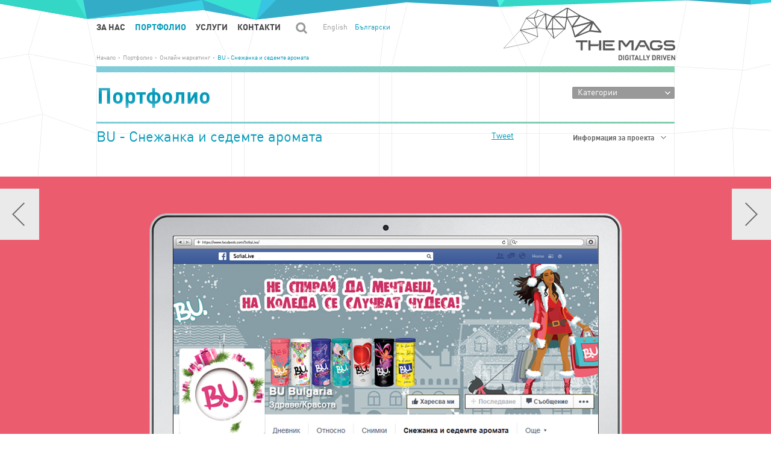

--- FILE ---
content_type: text/html; charset=UTF-8
request_url: http://www.themags.com/bg/portfolio/online-marketing/bu-snezhanka-i-sedemte-aromata/
body_size: 5997
content:
<!DOCTYPE html PUBLIC "-//W3C//DTD XHTML 1.0 Transitional//EN" "http://www.w3.org/TR/xhtml1/DTD/xhtml1-transitional.dtd">
<html xmlns="http://www.w3.org/1999/xhtml"
	  xmlns:og="http://ogp.me/ns#"
      xmlns:fb="http://ogp.me/ns/fb#"
	  xml:lang="bg" lang="bg">
	<head>
		<meta http-equiv="Content-Type" content="text/html; charset=utf-8" />
		<title>Онлайн маркетинг | Sarantis | BU - Снежанка и седемте аромата | Студио за Уеб Дизайн и Изработка на Уеб Сайтове | Начало | Дигитална Агенция The Mags</title>
		<link rel="shortcut icon" type="image/x-icon" href="/public/images/site_images/mags.ico" />
		<meta name="Author" content="" />
		<meta name="Keywords" content="The Mags keywords" />
		<meta name="Description" content="Hello! We are The Mags, a multidisciplinary design and development agency. Until recently we were called Mag Studio, however after 13 years of hard work and numerous achievements, we have set the level higher. You will meet our new identity really soon." />

		<!-- FACEBOOK OG tags -->
		<meta property="og:title" content="Онлайн маркетинг | Sarantis | BU - Снежанка и седемте аромата | Студио за Уеб Дизайн и Изработка на Уеб Сайтове | Начало | Дигитална Агенция The Mags" />
		<meta property="og:image" content="http://www.themags.com/public/files/project_images/525/5318/5318_230х162px_BU_christmas_245x162_crop.jpg" />
	<meta property="og:url" content="http://www.themags.com/bg/portfolio/online-marketing/bu-snezhanka-i-sedemte-aromata/" />
	<meta property="og:description" content="&lt;span style=&quot;line-height: 20px;&quot;&gt;Коледа е сезонът на веселието, подаръците и приятните емоции. B.U. Иска да зарадва феновете си с много подаръци и да ги зареди с положителна енергия.&lt;/span&gt;" />
<meta property="og:site_name" content="TheMags.com" />
<meta property="fb:app_id" content="340264062664018" />		<!-- /FACEBOOK OG tags -->

					<link rel="alternate" hreflang="bg" href="http://www.themags.com/bg/portfolio/online-marketing/bu-snezhanka-i-sedemte-aromata/" />
					<link rel="alternate" hreflang="en" href="http://www.themags.com/en/portfolio/online-marketing/bu-snezhanka-i-sedemte-aromata/" />
		
		<script type="text/javascript">
			var MAG = {
				'root'					: '/',
				'public'				: '/public/',
				'images'				: '/public/images/',
				'controller_url'		: '/bg/projects/',
				'ajax_url'				: '/bg/projects/xml_http_request/',
				'accordion_duration'	: 200,
				'labels'				: {
					'choose'			: 'Choose',
					'close'				: 'Затвори',
					'open_slide'		: 'Отвори',
					'close_slide'		: 'Затвори'
				}
			};
		</script>

		<link rel="stylesheet" type="text/css" href="/public/css/fonts.css?m=1317389165" /><link rel="stylesheet" type="text/css" href="/public/css/default.css?m=1534171895" /><link rel="stylesheet" type="text/css" href="/public/css/rich_text.css?m=1327657498" />
		<script type="text/javascript" src="/public/js/lib/jquery-1.7.1.min.js?m=1323074411"></script><script type="text/javascript" src="/public/js/swfobject.js?m=1306737265"></script><script type="text/javascript" src="/public/js/default.js?m=1429690678"></script><script type="text/javascript" src="/public/js/logo_canvas.js?m=1400598474"></script><script type="text/javascript" src="/public/js/projects_view.js?m=1346068770"></script>

					</head>

	<body class="controller_projects" id="controller_projects_view_category_project">
		<div id="fb-root"></div>
		<div id="wrapper_outer">
		<div id="mag_background_1">
		<div id="mag_background_2">
		<div id="mag_background_3">
			<span id="top"><!--#--></span>
			<div id="wrapper">

				
<!-- Start public/_common/header.htm -->

<div id="header">
	<div id="flash_logo">
		<a href="/bg/" title="The Mags - Дигитална Агенция"></a>
		<canvas id="logo" width="170" height="69"></canvas>
		<img id="logo_text" src="/public/images/site_images/logo_text.png" alt="The Mags - Дигитална Агенция" title="The Mags - Дигитална Агенция" />
	</div>
	<ul id="main_menu">
		<li><a href="/bg/about-us/">За нас</a></li>
		<li class="active"><a href="/bg/portfolio/interactive-and-web/">Портфолио</a></li>
		<li><a href="/bg/services/">Услуги</a></li>
										<li><a href="/bg/contacts/">Контакти</a></li>
			</ul>
	<div id="main_search">
		<span>&nbsp;</span>
				<form action="/bg/search/" method="get">
			<span>&nbsp;</span>
			<input class="text" type="text" name="s" value="Ключова дума" title="Ключова дума" />
			<input class="submit" type="submit" value="Търси" title="Търси" />
			<div class="switcher">
				<label class="switch_category" for="swtich_projects">
					<input id="swtich_projects" type="radio" name="category" value="projects" checked="checked" />
					Проекти
				</label>
				<label class="switch_category" for="switch_news">
					<input id="switch_news" type="radio" name="category" value="news"  />
					Новини
				</label>
				<div class="switch_slider"><div id="switch_button">&nbsp;</div></div>
			</div>
		</form>
	</div>
	<ul id="language_switch">
										<li class="item">
					<a href="/en/portfolio/online-marketing/bu-snezhanka-i-sedemte-aromata/">English</a>
				</li>
															<li class="item active">
					Български
				</li>
							</ul>
</div>

<!-- End public/_common/header.htm -->
				<div id="content">

									
<!-- Start public/_common/breadcrumb.htm -->

<div class="breadcrumb">
	<ul>
		<li>
			<a href="/bg/home/index?skip=1">Начало</a>
		</li>
					<li class="separator">&bull;</li>
			<li>
									<a href="/bg/projects/">Портфолио</a>
							</li>
					<li class="separator">&bull;</li>
			<li>
									<a href="/bg/portfolio/online-marketing/">Онлайн маркетинг</a>
							</li>
					<li class="separator">&bull;</li>
			<li>
									BU - Снежанка и седемте аромата
							</li>
			</ul>
</div>

<!-- End public/_common/breadcrumb.htm -->				
				</div>
			</div>
			<div class="clear"></div>

			<!-- Start view content -->
			
<!-- Start /var/www/html/www_themags_com/templates/public/projects/view_category_project.htm -->

<div id="stage_current_project">
	<div class="content_header">
		<div id="title_carousel">
			<div class="title_carousel_scroll">
				<h2>
					<span>Портфолио</span>
					<span>Онлайн маркетинг</span>
				</h2>
			</div>
			<div class="blur"></div>
		</div>

		
<ul class="custom_select sidebar_list">
	<li>
		<a href="/bg/portfolio/" title="Select project category">
			Категории
			<span></span>
		</a>
		<div class="list">
			<div class="top">
				<div class="right"><!-- --></div>
			</div>
				<ul>
											<li>
							<a href="/bg/portfolio/interactive-and-web/" title="Виж повече за &quot;Interactive &amp; Web&quot;">
								Interactive &amp; Web
							</a>
						</li>
											<li>
							<a href="/bg/portfolio/online-marketing/" title="Виж повече за &quot;Онлайн маркетинг&quot;">
								Онлайн маркетинг
							</a>
						</li>
											<li>
							<a href="/bg/portfolio/brand-identity/" title="Виж повече за &quot;Бранд идентичност&quot;">
								Бранд идентичност
							</a>
						</li>
											<li>
							<a href="/bg/portfolio/classic-media/" title="Виж повече за &quot;Класическа медиа&quot;">
								Класическа медиа
							</a>
						</li>
									</ul>
			<div class="bottom">
				<div class="right"><!-- --></div>
			</div>
		</div>
	</li>
</ul>
	</div>
	<div class="title_project_info">
		<div class="inner">
			<div class="like_box">
	<div class="linkedin">
		<script src="http://platform.linkedin.com/in.js" type="text/javascript"></script>
		<script type="IN/Share" data-url="http://www.themags.com/bg/portfolio/online-marketing/bu-snezhanka-i-sedemte-aromata/" data-counter="right"></script>
	</div>
	<div>
		<a href="https://twitter.com/share" data-align="left" data-width="90px" class="twitter-share-button">Tweet</a>
			</div>
	<div>
		<fb:like href="http://www.themags.com/bg/portfolio/online-marketing/bu-snezhanka-i-sedemte-aromata/" send="false" layout="button_count" width="80" show_faces="false" font="arial"></fb:like>
	</div>
</div>			<h3>BU - Снежанка и седемте аромата</h3>

						<div class="bottom"></div>
		</div>
		<div class="info_box_project">
			<div class="project_information">
				<div class="information_holder">
					<div class="information">
						<div class="mceContentBody">
							<p>Коледа е сезонът на веселието, подаръците и приятните емоции. B.U. Иска да зарадва феновете си с много подаръци и да ги зареди с положителна енергия.</p>
<p>За целта измислихме забавна игра, в която потребителят си избира джудже спрямо любимия аромат B.U., а основната идея е да напълни торбата с подаръци за броени секунди. Има скрити &bdquo;изненади&ldquo; като &bdquo;бомби&ldquo; при клик върху които потребителят &bdquo;изгаря&ldquo;, &bdquo;часовничета&ldquo;, които превъртат времето напред. Томбола с награди допълнително стимулира активността на феновете.</p>
						</div>
					</div>
					<div class="project_tags">
						<strong>Тагове към проекта</strong>
						<ul class="list_tags">
																					<li><a href="/bg/portfolio/tags/web-design/" title="web design"><span>web design</span></a></li>
															<li><a href="/bg/portfolio/tags/graphic-design/" title="graphic design"><span>graphic design</span></a></li>
															<li><a href="/bg/portfolio/tags/creative/" title="creative"><span>creative</span></a></li>
															<li><a href="/bg/portfolio/tags/illustration/" title="illustration"><span>illustration</span></a></li>
															<li><a href="/bg/portfolio/tags/cms/" title="cms"><span>cms</span></a></li>
															<li><a href="/bg/portfolio/tags/php/" title="php"><span>php</span></a></li>
															<li><a href="/bg/portfolio/tags/development/" title="development"><span>development</span></a></li>
															<li><a href="/bg/portfolio/tags/flash/" title="flash"><span>flash</span></a></li>
																			</ul>
						<strong>Сподели проекта</strong>
						<div class="like_box">
	<div class="linkedin">
		<script src="http://platform.linkedin.com/in.js" type="text/javascript"></script>
		<script type="IN/Share" data-url="http://www.themags.com/bg/portfolio/online-marketing/bu-snezhanka-i-sedemte-aromata/" data-counter="right"></script>
	</div>
	<div>
		<a href="https://twitter.com/share" data-align="left" data-width="90px" class="twitter-share-button">Tweet</a>
			</div>
	<div>
		<fb:like href="http://www.themags.com/bg/portfolio/online-marketing/bu-snezhanka-i-sedemte-aromata/" send="false" layout="button_count" width="80" show_faces="false" font="arial"></fb:like>
	</div>
</div>						<div class="top"></div>
					</div>
					<div class="bottom"></div>
				</div>
				<span>Информация за проекта</span>
			</div>
		</div>
	</div>
	

	<div class="project_preview">
		<div class="overlay_wrapper">
			<ul>
																								
																
					<li class="project_image">
													<div class="icons">
								<ul>
									
																	</u>
							</div>
						
												<div class="container_image"  style="background-color:#EB5C6E">
							<img src="/public/files/project_images/525/5337/5337_01.1_BU_MAC.png" alt="" />
						</div>
					</li>
																													
																
					<li class="project_image">
						
												<div class="container_image"  style="background-color:#">
							<img src="/public/files/project_images/525/5320/5320_01_BU_christmas.png" alt="" />
						</div>
					</li>
																													
																
					<li class="project_image">
						
												<div class="container_image"  style="background-color:#">
							<img src="/public/files/project_images/525/5322/5322_03_BU_christmas.png" alt="" />
						</div>
					</li>
																													
																
					<li class="project_image">
						
												<div class="container_image"  style="background-color:#">
							<img src="/public/files/project_images/525/5321/5321_02_BU_christmas.png" alt="" />
						</div>
					</li>
												</ul>
		</div>
					<a class="previous_page" href="/bg/portfolio/online-marketing/orzene-woman-s-day/" title="Предишен проект"></a>
							<a class="next_page" href="/bg/portfolio/online-marketing/bioten-christmas-cards/" title="Следващ проект"></a>
			</div>

			<div class="recent_work">
			<h3 class="list_title">Подобни проекти</h3>
			<ul><!-- Start public/_common/item_with_thumbnail.htm --><li class="item_with_thumbnail item_type_01 "><div class="thumbnail_container"><img alt="" width="245" height="162" src="/public/files/project_images/502/5076/5076_malka_245x162_crop.jpg" /><span class="thumbnail_mask mask_01"></span><a href="/bg/portfolio/interactive-and-web/bookshop/" title="Виж повече за &quot;Bookshop&quot;" class="thumbnail_mask_hover mask_01_hover"></a></div><p class="item_content"><a class="item_title" href="/bg/portfolio/interactive-and-web/bookshop/" title="Виж повече за &quot;Bookshop&quot;">Bookshop</a><br /><span class="item_subtitle">Interactive & Web</span></p></li><!-- End public/_common/item_with_thumbnail.htm --><!-- Start public/_common/item_with_thumbnail.htm --><li class="item_with_thumbnail item_type_02 "><div class="thumbnail_container"><img alt="" width="245" height="162" src="/public/files/project_images/523/5308/5308_230х162px_SofiaLive_245x162_crop.jpg" /><span class="thumbnail_mask mask_02"></span><a href="/bg/portfolio/online-marketing/sofia-live/" title="Виж повече за &quot;Sofia Live&quot;" class="thumbnail_mask_hover mask_02_hover"></a></div><p class="item_content"><a class="item_title" href="/bg/portfolio/online-marketing/sofia-live/" title="Виж повече за &quot;Sofia Live&quot;">Sofia Live</a><br /><span class="item_subtitle">Онлайн маркетинг</span></p></li><!-- End public/_common/item_with_thumbnail.htm --><!-- Start public/_common/item_with_thumbnail.htm --><li class="item_with_thumbnail item_type_03 "><div class="thumbnail_container"><img alt="" width="245" height="162" src="/public/files/project_images/505/5102/5102_Orzene_ultra_light_245x162_crop.png" /><span class="thumbnail_mask mask_03"></span><a href="/bg/portfolio/online-marketing/orzene-ultra-light-summer/" title="Виж повече за &quot;Orzene Ultra Light Summer&quot;" class="thumbnail_mask_hover mask_03_hover"></a></div><p class="item_content"><a class="item_title" href="/bg/portfolio/online-marketing/orzene-ultra-light-summer/" title="Виж повече за &quot;Orzene Ultra Light Summer&quot;">Orzene Ultra Light Summer</a><br /><span class="item_subtitle">Онлайн маркетинг</span></p></li><!-- End public/_common/item_with_thumbnail.htm --><!-- Start public/_common/item_with_thumbnail.htm --><li class="item_with_thumbnail item_type_04 "><div class="thumbnail_container"><img alt="" width="245" height="162" src="/public/files/project_images/504/5105/5105_Carroten_Sun_Voyage_245x162_crop.png" /><span class="thumbnail_mask mask_04"></span><a href="/bg/portfolio/online-marketing/carroten-sun-voyage/" title="Виж повече за &quot;Carroten Sun Voyage&quot;" class="thumbnail_mask_hover mask_04_hover"></a></div><p class="item_content"><a class="item_title" href="/bg/portfolio/online-marketing/carroten-sun-voyage/" title="Виж повече за &quot;Carroten Sun Voyage&quot;">Carroten Sun Voyage</a><br /><span class="item_subtitle">Онлайн маркетинг</span></p></li><!-- End public/_common/item_with_thumbnail.htm --></ul>
		</div>
	</div>

<!-- End /var/www/html/www_themags_com/templates/public/projects/view_category_project.htm -->
			<!-- End view content -->

			
<!-- Start public/_common/footer.htm -->
<div id="footer"><div id="footer_inner"><div id="footer_content"><div class="footer_columns"><div class="column"><a class="column_title" href="/bg/about-us/">За нас</a><ol><li><a href="/bg/about-us/who-we-are/" title="Кои сме ние">Кои сме ние</a></li><li><a href="/bg/about-us/strategy/" title="Мисия и визия">Мисия и визия</a></li><li><a href="/bg/about-us/awards/" title="Награди">Награди</a></li><li><a href="/bg/about-us/partners/" title="Партньори">Партньори</a></li><li><a href="/bg/about-us/clients/" title="Клиенти">Клиенти</a></li><li><a href="/bg/about-us/inside-the-mags/" title="The Mags отвътре">The Mags отвътре</a></li><li><a href="/bg/about-us/recommendations/" title="Препоръки">Препоръки</a></li><li><a href="/bg/about-us/jobs/" title="Кариери">Кариери</a></li></ol></div><div class="column"><a class="column_title" href="/bg/portfolio/">Последни проекти</a><ol><li><a href="/bg/portfolio/online-marketing/otkrij-podarycite-ot-dormeo/" title="Виж повече за &quot;Открий подаръците от Dormeo&quot;">Открий подаръците от Dormeo</a></li><li><a href="/bg/portfolio/online-marketing/delimano-daj-energiq-na-dqdo-koleda/" title="Виж повече за &quot;Delimano - &quot;Дай енергия на Дядо Коледa&quot;&quot;">Delimano - &quot;Дай енергия на Дя ...</a></li><li><a href="/bg/portfolio/online-marketing/denim-profiler/" title="Виж повече за &quot;Denim Profiler&quot;">Denim Profiler</a></li><li><a href="/bg/portfolio/interactive-and-web/galaxy-investment-group/" title="Виж повече за &quot;Galaxy Investment Group&quot;">Galaxy Investment Group</a></li><li><a href="/bg/portfolio/interactive-and-web/new-bulgarian-university/" title="Виж повече за &quot;Нов български университет&quot;">Нов български университет</a></li><li><a href="/bg/portfolio/interactive-and-web/armeec/" title="Виж повече за &quot;АРМЕЕЦ&quot;">АРМЕЕЦ</a></li><li><a href="/bg/portfolio/online-marketing/bioten-cellufight/" title="Виж повече за &quot;Bioten CELLUFIGHT&quot;">Bioten CELLUFIGHT</a></li><li><a href="/bg/portfolio/online-marketing/orzene-woman-s-day/" title="Виж повече за &quot;Orzene - Woman&#039;s Day&quot;">Orzene - Woman&#039;s Day</a></li><li><a href="/bg/portfolio/interactive-and-web/interagri-korporativen-sajt/" title="Виж повече за &quot;Интерагри - корпоративен сайт&quot;">Интерагри - корпоративен сайт</a></li><li><a href="/bg/portfolio/interactive-and-web/bodu-sod/" title="Виж повече за &quot;Боду СОД&quot;">Боду СОД</a></li><li><a href="/bg/portfolio/interactive-and-web/hausmeister/" title="Виж повече за &quot;Hausmeister&quot;">Hausmeister</a></li><li><a href="/bg/portfolio/interactive-and-web/bg-guide-interaktivniqt-turisticheski-portal/" title="Виж повече за &quot;BG Guide - интерактивният туристически портал&quot;">BG Guide - интерактивният туристич ...</a></li><li><a href="/bg/portfolio/interactive-and-web/masterhaus-corporate-website-e-shop/" title="Виж повече за &quot;Masterhaus - corporate website, e-shop&quot;">Masterhaus - corporate website, e-shop</a></li><li><a href="/bg/portfolio/interactive-and-web/maxtelecom/" title="Виж повече за &quot;Max Telecom&quot;">Max Telecom</a></li><li><a href="/bg/portfolio/interactive-and-web/cityclinic/" title="Виж повече за &quot;City Clinic&quot;">City Clinic</a></li><li><a href="/bg/portfolio/interactive-and-web/smetna-palata/" title="Виж повече за &quot;Сметна палата&quot;">Сметна палата</a></li><li><a href="/bg/portfolio/interactive-and-web/sofiamed/" title="Виж повече за &quot;SOFIA MED&quot;">SOFIA MED</a></li><li><a href="/bg/portfolio/interactive-and-web/Tesy-2014/" title="Виж повече за &quot;Tesy Rebranding&quot;">Tesy Rebranding</a></li><li><a href="/bg/portfolio/interactive-and-web/investirame-v-bylgariq/" title="Виж повече за &quot;Инвестираме в България&quot;">Инвестираме в България</a></li><li><a href="/bg/portfolio/interactive-and-web/Bulltrend/" title="Виж повече за &quot;Bulltrend&quot;">Bulltrend</a></li><li><a href="/bg/portfolio/interactive-and-web/kronospan/" title="Виж повече за &quot;Kronospan&quot;">Kronospan</a></li><li><a href="/bg/portfolio/interactive-and-web/neveq/" title="Виж повече за &quot;NEVEQ&quot;">NEVEQ</a></li><li><a href="/bg/portfolio/online-marketing/bu-snezhanka-i-sedemte-aromata/" title="Виж повече за &quot;BU - Снежанка и седемте аромата&quot;">BU - Снежанка и седемте аромата</a></li><li><a href="/bg/portfolio/online-marketing/bioten-christmas-cards/" title="Виж повече за &quot;Bioten Christmas Cards&quot;">Bioten Christmas Cards</a></li><li><a href="/bg/portfolio/online-marketing/orzene-blestqshta-koleda/" title="Виж повече за &quot;Orzene - Блестяща Коледа&quot;">Orzene - Блестяща Коледа</a></li><li><a href="/bg/portfolio/online-marketing/sofia-live/" title="Виж повече за &quot;Sofia Live&quot;">Sofia Live</a></li><li><a href="/bg/portfolio/online-marketing/otkrij-ostrova-s-carroten/" title="Виж повече за &quot;Открий острова с Carroten&quot;">Открий острова с Carroten</a></li><li><a href="/bg/portfolio/online-marketing/the-moth-tv-show/" title="Виж повече за &quot;Къртицата - Твоят супер-герой&quot;">Къртицата - Твоят супер-герой</a></li></ol></div><div class="column"><a class="column_title" href="/bg/services/">Услуги</a><ol><li><a href="/bg/services/creative/" title="Виж повече за &quot;Криейтив&quot;">Криейтив</a></li><li><a href="/bg/services/web-development/" title="Виж повече за &quot;Уеб програмиране&quot;">Уеб програмиране</a></li><li><a href="/bg/services/online-marketing/" title="Виж повече за &quot;Онлайн маркетинг&quot;">Онлайн маркетинг</a></li><li><a href="/bg/services/mobile-development/" title="Виж повече за &quot;Мобилни устройства&quot;">Мобилни устройства</a></li><li><a href="/bg/services/classic-media/" title="Виж повече за &quot;Класическа медиа&quot;">Класическа медиа</a></li><li><a href="/bg/services/seo/" title="Виж повече за &quot;Search Engine Optimization&quot;">Search Engine Optimization</a></li></ol></div><div class="column"><a class="column_title" href="/bg/contacts/">Контакти</a><ul><li>e: <a href="mailto:office@themags.com">office@themags.com</a></li><li>w: <a href="http://www.themags.com">www.themags.com</a></li></ul></div></div><ul id="footer_social_links"><li><a class="facebook" href="https://www.facebook.com/mags.agency" title="Facebook"><!-- Facebook --></a><span class="separator"><!-- --></span></li><li><a class="twitter" href="https://twitter.com/Themagsagency" title="Twitter"><!-- Twitter --></a><span class="separator"><!-- --></span></li><li><a class="youtube" href="http://www.youtube.com/user/themagsagency" title="Youtube"><!-- Youtube --></a><span class="separator"><!-- --></span></li><li><a class="google_plus" href="https://plus.google.com/106312228719911299377" title="Google+"><!-- Google+ --></a><span class="separator"><!-- --></span></li><li><a class="linkedin" href="http://www.linkedin.com/company/the-mags" title="Linked in"><!-- Linked in --></a></li></ul><div id="footer_last_line"><ul id="footer_menu"><li><a href="/bg/about-us/" title="За нас">За нас</a></li><li><a href="/bg/portfolio/" title="Портфолио">Портфолио</a></li><li><a href="/bg/services/" title="Услуги">Услуги</a></li><li><a href="/bg/contacts/" title="Контакти">Контакти</a></li><li><a href="/bg/about-us/jobs/" title="Кариери">Кариери</a></li><li><a href="/bg/sitemap/" title="Карта на сайта">Карта на сайта</a></li></ul><p id="footer_iso_info">ISO9001:2008 В01 | 15.03.2010</p><p id="footer_copyright">&copy; The Mags 2013</p></div></div></div></div>
<!-- End public/_common/footer.htm -->
		</div>
		</div>
		</div>
		</div>
	</body>
</html>

--- FILE ---
content_type: text/css
request_url: http://www.themags.com/public/css/fonts.css?m=1317389165
body_size: 184
content:

@font-face{
	font-family: 'DinPro-Black';
	src: url('../fonts/DINPro/DINPro-Black.eot');
	src: url('../fonts/DINPro/DINPro-Black.eot?iefix') format('eot'),
	url('../fonts/DINPro/DINPro-Black.ttf') format('truetype');
}

@font-face{
	font-family: 'DINPro-Regular';
	src: url('../fonts/DINPro/DINPro-Regular.eot');
	src: url('../fonts/DINPro/DINPro-Regular.eot?iefix') format('eot'),
	url('../fonts/DINPro/DINPro-Regular.ttf') format('truetype');
}

@font-face{
	font-family: 'DINPro-Bold';
	src: url('../fonts/DINPro/DINPro-Bold.eot');
	src: url('../fonts/DINPro/DINPro-Bold.eot?iefix') format('eot'),
	url('../fonts/DINPro/DINPro-Bold.ttf') format('truetype');
}


--- FILE ---
content_type: text/css
request_url: http://www.themags.com/public/css/default.css?m=1534171895
body_size: 12086
content:

html {
	min-width: 1000px;
	height: 100%;
	background: #ffffff;
}

body {
	height: 100%;
	margin: 0;
	padding: 0;

	min-width: 1000px;
	cursor: default;

	color: #444444;
	font-size: 14px;
	font-family: 'DINPro-Regular', Verdana, Geneva, 'DejaVu Sans', sans-serif;
}

.clear {
	clear: both;
	float: none;
	font-size: 0 !important;
}

ul,
ol {
	padding: 0;
	margin: 0;
	list-style: none;
}

a:link {
	color: #0099b9;
	text-decoration: underline;
}

a:visited {
	color: #00B998;
}

a:hover {
	color: #00B7B9;
	text-decoration: none;
}

a:active {
}

a:hover .icon_more {
	background-position: 5px -5px;
}

img {
	border: 0 none;
}

h1,
h2,
h3,
h4,
h5,
h6 {
	margin: 0;
	padding: 0;
	color: #0099b9;
	font-weight: normal;
}

h1 strong,
h2 strong,
h3 strong,
h4 strong,
h5 strong,
h6 strong {
	font-weight: normal;
	font-family: DINPro-Bold, 'Arial Black', Gadget, sans-serif;
}

.controller_contacts #wrapper .content_header h1, .service_description h1,
h2 {
	font-size: 36px;
	line-height: 38px;
}

h2.list_title,
h3 {
	font-size: 24px;
	line-height: 26px;
}

p {
	padding: 0;
	margin: 0;
}

strong {
	font-family: 'DINPro-Bold', Verdana, Geneva, 'DejaVu Sans', sans-serif;
}

#mag_background_1 {
	background: url(../images/site_images/bgr_grid_horizontal.gif) repeat top center #ffffff;
}

#mag_background_2 {
	background: url(../images/site_images/bgr_grid_vertical.gif) repeat top center;
}

#mag_background_3 {
	background: url(../images/site_images/bgr_grid.png) no-repeat 50% 0;
}

.infoBox a,
.infoBox h3 {
	color: inherit;
	text-decoration: none;
}

.infoBox {
	color: #f9f8f3;
	font-family: DINPro-Regular;
	font-size: 13px;
}

.infoBox a:before {
	content: "360";
	display: inline-block;
	vertical-align: middle;
	margin-right: 15px;
	font-size: 9px;
}

.infoBox a {
	position: relative;
	display: block;
	padding: 20px;
	border-top: 1px solid #fff;
}

.infoBox a span {
	position: absolute;
	top: 12px;
	left: 14px;
	width: 28px;
	height: 29px;
	background: url(../images/site_images/rotate.png) no-repeat;

	-webkit-transition: -webkit-transform 1s;
	transition: transform 1s;

	-webkit-transform-origin: 51% 56%;
	transform-origin: 51% 56%;
}

.infoBox a:hover span {
	-webkit-transform: rotate(360deg);
	transform: rotate(-360deg);
}

.infoBox .top_content {
	padding: 20px;
}

.infoBox h3 {
	font-family: DINPro-Bold;
	font-size: 18px;
	text-transform: uppercase;
}

.vertical_line {
	display: block;
	position: absolute;
	top: 0;
	left: 0;
	width: 3px;
	height: 50px;
	background-color: #059bba;
}

.horizontal_line {
	display: block;
	position: absolute;
	bottom: 0;
	left: 0;
	width: 30px;
	height: 2px;
	background-color: #0099b9;
}

.horizontal_line.grey {
	width: 38px;
	height: 1px;
	background: #dddddd;
}

.icon_more {
	display: inline-block;
	width: 24px;
	height: 15px;
	background: url(../images/site_images/sprite_icons_more.png) no-repeat 5px 5px;
}

a.icon_more {
	text-decoration: none;
}

a.icon_more:hover {
	background-position: 5px -5px;
}

.type_of_view {
	margin: 0 9px;
}

	.type_of_view li {
		width: 20px;
		height: 17px;
		float: left;
		margin: 0 0 0 5px;
		overflow: hidden;
	}

		.type_of_view li a {
			text-indent: 200px;
			display: block;
			height: 17px;
			background: url(../images/site_images/sprite_icons.png) no-repeat 0 0;
		}

		.type_of_view li a.thumbnails_view {
			background-position: -4px -129px;
		}

		.type_of_view li a.thumbnails_view:hover,
		.type_of_view li.active a.thumbnails_view {
			background-position: -4px -152px;
		}

		.type_of_view li a.thumbnails_list_view {
			background-position: -30px -129px;
		}

		.type_of_view li a.thumbnails_list_view:hover,
		.type_of_view li.active a.thumbnails_list_view {
			background-position: -30px -152px;
		}

		.type_of_view li a.list_view {
			background-position: -56px -129px;
		}

		.type_of_view li a.list_view:hover,
		.type_of_view li.active a.list_view {
			background-position: -56px -152px;
		}

		.type_of_view li a.flow_view {
			background-position: -80px -129px;
		}

		.type_of_view li a.flow_view:hover,
		.type_of_view li.active a.flow_view {
			background-position: -82px -152px;
		}

.menu_by_type {
	position: relative;
	z-index: 99;
	margin: 5px 0 0 0;
	padding: 0;
	float: left;
	list-style: none;
}

	ol.menu_by_type li {
		position: relative;
		z-index: 99;
		height: 20px;
		float: left;
		margin: 0 20px 0 0;
		padding: 0 0 0 9px;
		background: url(../images/site_images/sprite_backgrounds.png) no-repeat -4px -149px;
	}

		ol.menu_by_type li a {
			display: block;
			height: 20px;
			line-height: 20px;
			color: #FFF;
			padding: 0 9px 0 0;
			background: url(../images/site_images/sprite_backgrounds.png) no-repeat 100% -172px;
			text-decoration: none;
		}

		ol.menu_by_type li.active {
			background: url(../images/site_images/sprite_backgrounds.png) no-repeat -4px -195px;
		}

			ol.menu_by_type li.active a {
				background: url(../images/site_images/sprite_backgrounds.png) no-repeat 100% -218px;
			}

			ol.menu_by_type li span {
				padding: 0 15px 0 0;
				height: 20px;
				background: url(../images/site_images/sprite_icons.png) no-repeat 100% 6px;
			}

.custom_select {
	padding: 0;
	list-style: none;
	margin: 0;
	vertical-align: top;
	display: inline-block;
	zoom: 1;
	*display: inline;
	margin-left: 20px;
}

.custom_select:first-child {
	margin-left: 0;
}

.service_description .custom_select{
	float: right;
}

.custom_select#choose_year {
	float: right;
}

.sidebar_list {
	position: absolute;
	z-index: 20;
	top: 9px;
	right: 0;
}

.job_position_number {
	padding-bottom: 12px;
}

.jobs_list {
	top: 30px;
	left: 20px;
}

	.custom_select li {
		position: relative;
		z-index: 99;
		float: left;
		margin: 0;
		height: 20px;
		background: url(../images/site_images/sprite_backgrounds.png) no-repeat -4px -149px;
	}

		.custom_select li a {
			line-height: 20px;
			text-decoration: none;
			display: block;
			position: relative;
			color: #ffffff;
			padding: 0 20px 0 0;
			margin: 0 0 1px 9px;
			background: url(../images/site_images/sprite_backgrounds.png) no-repeat 100% -172px;
		}

			.custom_select li span {
				position: absolute;
				top: 2px;
				right: 7px;
				display: inline-block;
				height: 14px;

				width: 10px;
				background: url(../images/site_images/sprite_icons.png) no-repeat 100% 6px;
			}

			.custom_select li div.list {
				z-index: 50000;
				top: 21px;
				position: absolute;
				visibility: hidden;
				clear: both;
			}

				.custom_select li div.list div.top {
					height: 2px;
					background: url(../images/site_images/sprite_backgrounds.png) no-repeat -4px -281px;
				}

					.custom_select li div.list div.top  div.right{
						height: 2px;
						margin: 0 0 0 5px;
						background: url(../images/site_images/sprite_backgrounds.png) no-repeat 100% -281px;
					}

				.custom_select li div.list div.bottom {
					clear: both;
					height: 2px;
					padding: 0 0 0 5px;
					background: url(../images/site_images/sprite_backgrounds.png) no-repeat -4px -289px;
				}

					.custom_select li div.list div.bottom  div.right{
						height: 2px;
						background: url(../images/site_images/sprite_backgrounds.png) no-repeat 100% -289px;
					}

				.custom_select ul {
					margin: 0;
					padding: 0;
					position: relative;
					max-height: 240px;
					overflow: auto;
					background: #999999;
				}

					.custom_select ul li {
						height: auto;
						min-height: 20px;
						background: none;
					}

						.custom_select ul li a {
							padding-right: 0;
							background: url("../images/site_images/bgr_separator_gray_small.gif") no-repeat scroll 0 0 transparent;
						}

						.custom_select ul li:first-child a {
							background: none;
						}

						.custom_select ul li a:hover {
							text-decoration: underline;
						}

.tooltip {
	z-index: 99;
	position: absolute;
	width: 232px;
	height: 171px;
	background: url(../images/site_images/bgr_tooltip.png) no-repeat 0 0;
	display: none;
}

	.tooltip div.wrap {
		padding: 16px 16px;
	}

.slider .tooltip {
	left: -105px;
	top: -171px;
}

.plain_list {
	margin-right: 20px;
}

.plain_list.with_tooltip {
	margin-right: 0;
}

.plain_list.with_tooltip .list_item {
	padding-bottom: 19px;
}

.plain_list.with_tooltip .list_item .links_list > * {
	margin: 0 0 6px 0;
}

.with_tooltip .links_list a span,
.with_tooltip .links_list span span {
	display: none;
}

.plain_list .list_item {
	overflow: auto;
	border-bottom: dotted 1px #afafaf;
	margin-bottom: 19px;
	padding-bottom: 25px;
}

.plain_list .list_item_title {
	color: #0099b9;
	font-size: 24px;
	font-weight: bold;
	margin-bottom: 21px;
}

.links_list {
	color: #999999;
}

.links_list a {
	color: #444444;
	text-decoration: none;
}

.links_list a:hover {
	color: #0099b9;
}

.columns_holder {
	overflow: hidden;
}

.columns_holder .column,
.columns_holder .list_column {
	float: left;
	width: 225px;
	margin-left: 20px;
}

.columns_holder .column:first-child,
.columns_holder .column.first_column,
.columns_holder .list_column.first_list_column {
	margin-left: 0;
}

.contacts .column h4 {
	line-height: 20px;
}

.contacts .column ul {
	margin-top: 10px;
	padding-top: 10px;
	background: url(../images/site_images/gray_line.gif) no-repeat 0 0;
}

.contacts .column ul li {
	line-height: 20px;
}

.contacts .column ul li a {
	color: #444444;
}

.paging {
	float: right;
	margin: 35px 0 0 0;
}

	.paging ul {
		margin: 6px 25px 0 20px;
		padding: 0;
		list-style: none;
		float: left;
	}

		.paging ul li {
			float: left;
			width: 9px;
			height: 9px;
			margin: 0 0 0 5px;
			padding: 0;
			background: url(../images/site_images/sprite_backgrounds.png) no-repeat -4px -246px;
			overflow: hidden;
		}

		.paging ul li.active {
			background-position: -20px -246px;
		}

	.paging a {
		display: block;
		overflow: hidden;
		text-indent: -200px;
	}

	.paging a.prev,
	.paging a.next {
		float: left;
		width: 11px;
		height: 21px;
		float: left;
	}
		.paging a.prev.disabled,
		.paging a.next.disabled {
			visibility: hidden;
		}

		.paging a.prev {
			background: url(../images/site_images/sprite_icons.png) no-repeat -98px -30px;
		}

		.paging a.prev:hover {
			background-position: -132px -30px;
		}

		.paging a.next {
			background: url(../images/site_images/sprite_icons.png) no-repeat -115px -30px;
		}

		.paging a.next:hover {
			background-position: -149px -30px;
		}

#wrapper_outer {
	min-height: 100%;
	position: relative;
	overflow: hidden;
}

#wrapper {
	position: relative;
	width: 980px;
	margin: 0 auto;
	padding: 0 0 90px 20px;
	/* padding: 0 0 0 20px; */
	z-index: 81;
}

	#header {
		z-index: 50;
		margin: 0 0 0 0;
		min-height: 79px;
	}
		#flash_logo {
			position: absolute;
			top:13px;
			right: 134px;
			z-index: 13;
		}

		#flash_logo a {
			position: absolute;
			width: 290px;
			height: 110px;
			color: transparent;
			font-size: 30px;
			*font-size: 0px;
			*color: #ffffff;
			vertical-align: middle;
			text-align: center;
			z-index: 200;
		}
		
		#flash_logo canvas {
			position: relative;
		}
		
		#flash_logo img {
			position: absolute;
			display: block;
			clear: left;
			top:54px;
			left: 120px;
		}

		#main_menu {
			vertical-align: top;
			padding: 0;
			margin: 37px 8px 0 0;
			list-style: none;
			float: left;
		}

			#main_menu li {
				float: left;
				margin: 0 0 0 16px;
				text-transform: uppercase;
			}

			#main_menu li:first-child {
				margin-left: 0;
			}

				#main_menu li a {
					color: #444444;
					font-size: 14px;
					font-family: DINPro-Bold, 'Arial Black', Gadget, sans-serif;
					text-decoration: none;
				}

				#main_menu li.active a,
				#main_menu li a:hover {
					color: #0099b9;
				}

		#language_switch {
			height: 20px;
			overflow: visible;
			margin-top: 38px;
			display: inline-block;
			*display: inline;
			zoom: 1;
			color: #0099b9;
			font-size: 12px;
		}

		#language_switch li {
			float: left;
			margin-right: 12px;
		}

		#language_switch a {
			color: #999999;
			text-decoration: none;
		}

		#main_search {
			vertical-align: top;
			margin-top: 23px;
			margin-right: 8px;
			width: 54px;
			height: 38px;
			overflow: visible;
			float: left;
			z-index: 25;
			position: relative;
		}

			#main_search > span {
				position: relative;
				z-index: 20;
				font-size: 10px;
				display: block;
				width: 20px;
				margin: 13px 17px 5px 17px;
				height: 20px;
				background: url(../images/site_images/sprite_icons.png) no-repeat -4px -3px;
			}

			#main_search.focused a,
			#main_search:hover a {
				background: url(../images/site_images/sprite_icons.png) no-repeat -30px -3px;
			}

			#main_search form {
				position: absolute;
				overflow: visible;
				width: 264px;
				height: 59px;
				z-index: 19;
				margin: 0;
				background: url(../images/site_images/sprite_backgrounds.png) no-repeat -4px -48px;
				display: none;
			}

			#main_search.focused form {
				display: block;
			}

				#main_search form span {
					position: absolute;
					left: 0;
					top: -38px;
					width: 54px;
					height: 38px;
					background: url(../images/site_images/sprite_backgrounds.png) no-repeat -4px -4px;
				}

				#main_search input.text {
					width: 193px;
					height: 25px;
					background: url(../images/site_images/sprite_backgrounds.png) no-repeat -4px -116px;
					border: 0 none;
					margin: 18px 0 0 17px;
					font-size: 12px;
					line-height: 25px;
					font-family: Arial, 'DejaVu Sans', 'Liberation Sans', Freesans, sans-serif;
					padding: 0 5px;
					color: #888888;
				}

				#main_search input.submit {
					width: 22px;
					height: 25px;
					text-indent: 33px;
					background: url(../images/site_images/sprite_icons.png) no-repeat -50px 0px;
					margin: 18px 0 0 5px;
					border: 0 none;
					cursor: pointer;
					padding: 0;
				}

				#main_search form div.switcher {
					position: absolute;
					top: 59px;
					left: 0;
					width: 244px;
					height: 38px;
					padding: 0 10px;
					background: url(../images/site_images/sprite_backgrounds.png) no-repeat -280px -50px;
				}

					#main_search label.switch_category {
						float: left;
						margin: 10px 0 0 48px;
						font: italic 12px/18px Georgia;
						cursor: pointer;
						color: #777777;
						overflow: hidden;
					}

						#main_search label.switch_category input {
							display: none;
						}

					.switch_slider {
						position: absolute;
						top: 11px;
						left: 50%;
						width: 29px;
						height: 16px;
						margin-left: -12px;
						background: url(../images/site_images/bgr_switcher.gif) no-repeat 0 0;
					}

						#switch_button {
							position: relative;
							top: 2px;
							left: 2px;
							width: 12px;
							height: 12px;
							background: url(../images/site_images/switcher_button.png) no-repeat 0 0;
						}

					#main_search label.extra_margin {
						margin: 10px 11px 0 48px;
					}

	#content {
		position: relative;
	}

		#content .representation_text {
			width: 470px;
			background: url(../images/site_images/bgr_slogan.gif) no-repeat 2px 100%;
			float: left;
			padding-bottom: 17px;
		}

		.actual_news,
		.citation {
			position: relative;
			float: left;
			width: 225px;
			padding: 0 0 0 20px;
		}

			.actual_news h3 {
				margin: 0;
			}

				.actual_news ul {
					margin: 0;
					padding: 0;
					list-style: none;
				}

					.actual_news li {
						padding: 9px 0;
						background: url(../images/site_images/bgr_separator_gray_line.gif) no-repeat 0 0;
					}

						.actual_news li a {
							font-size: 11px;
							line-height: 14px;
							color: #444444;
							text-decoration: none;
						}

						.actual_news li a:hover {
							color: #0099b9;
						}

					.actual_news li:first-child {
						background: none;
					}

			.citation .quote {
				font-style: italic;
				font-size: 18px;
				line-height: 22px;
				font-family: Georgia, Constantina, 'Nimbus Roman No9 L', serif;
				color: #444444;
				padding: 0 0 0 45px;
				margin: 0;
				background: url(../images/site_images/bgr_quote.gif) no-repeat 2px 3px;
			}

				.citation .source {
					font-size: 14px;
					line-height: 22px;
					color: #888888;
					padding: 11px 0;
					margin: 10px 0 0 45px;
					background: url(../images/site_images/bgr_separator_gray_line.gif) no-repeat 0 0;
				}

		.recent_work,
		.our_clients {
			position: relative;
			clear: both;
			margin: 40px 0 0 0;
			height: auto;
			width: 100%;
		}

		.recent_work {
			margin: 40px auto 0;
			width: 980px;
		}

		.our_clients {
			width: 960px;
		}

		.our_clients > h3 {
			overflow: hidden;
		}

		.our_clients .like_box {
			float: right;
			padding-top: 6px;
		}

		.our_clients div.visible_area {
			position: relative;
			height: 50px;
			overflow: hidden;
			margin: 0 2px;
		}

			.our_clients ul {
				position: relative;
				left: 0;
				height: 50px;
				overflow: hidden;
			}

				.our_clients li {
					float: left;
					margin-left: 50px;
				}

				.our_clients li:first-child {
					margin: 0;
				}

				.our_clients li a {
					display: block;
					height: 50px;
				}

				.our_clients li img {
					float: left;
				}

				.our_clients li a:hover img{
					margin-top: -50px;
				}

			.blur_left,
			.blur_right {
				position: absolute;
				top: 0;
				z-index: 10;
				width: 20px;
				height: 50px;
				background-image: url(../images/site_images/blur_clients_logos.png);
				background-repeat: no-repeat;
			}

			.blur_left {
				left: 0;
				background-position: 0 0;
			}

			.blur_right {
				right: 0;
				background-position: 100% 0;
			}

			.our_clients div.navigation {
				margin-top: 20px;
				text-align: center;
			}

				.our_clients div.navigation a {
					display: inline-block;
					width: 19px;
					height: 3px;
					background: url(../images/site_images/bgr_navigation.png) no-repeat 0 0;
					margin: 0 5px;
					text-indent: -99px;
					overflow: hidden;
				}

				.our_clients div.navigation a:hover,
				.our_clients div.navigation a.active {
					background: url(../images/site_images/bgr_navigation_active.png) no-repeat 0 0;
				}

				.services > ul > li {
					display: inline-block;
					margin-bottom: 15px;
					margin-right: 20px;
					position: relative;
					vertical-align: top;
					width: 222px;
				}

					.services > ul > li > h4 {
						margin-bottom: 10px;
					}

						.services > ul > li > h4 > a {
							color: #0099b9;
							font-size: 16px;
							line-height: 22px;
							font-style: normal;
							text-decoration: none;
							cursor: pointer;
						}

					.services > ul > li > p {
						margin-bottom: 5px;
						font-size: 11px;
					}
					a.more_info {
						background: url("../images/site_images/sprite_icons_more.png") no-repeat scroll right 5px transparent;
						display: inline-block;
						height: 15px;
						color: #444444;
						font-size: 11px;
						line-height: 14px;
						text-decoration: none;
						padding-right: 25px;
						cursor: pointer;
					}

					a.more_info:hover{
						color: #0099b9;
						background-position: right -5px;
					}

/* Inner Pages */

		.breadcrumb {
			overflow: hidden;
			margin: 11px 0 0 0;
			padding: 0 0 18px 0;
			background: url(../images/site_images/bgr_breadcrumb.gif) no-repeat 0 20px;
		}

			.breadcrumb ul {
				margin: 0;
				padding: 0;
				list-style: none;
			}

				.breadcrumb ul li {
					float: left;
					font-size: 10px;
					line-height: 12px;
					color: #0099b9;
				}

				.breadcrumb ul li.separator {
					width: 12px;
					color: #999999;
					text-align: center;
					font-size: 6px;
				}

				.breadcrumb ul li:first-child {
					background: none;
					padding: 0;
				}

					.breadcrumb ul li a {
						text-decoration: none;
						color: #999999;
					}

					.breadcrumb ul li a:hover {
						text-decoration: underline;
					}

		#sidebar {
			width: 225px;
			height: 400px;
			float: left;
		}

			#title_carousel {
				margin: 18px 0 10px 0;
				position: relative;
			}

				#title_carousel .title_carousel_scroll {
					position: relative;
					overflow: hidden;
					height: 50px;
					line-height: 100%;
					left: 1px;
				}

				#title_carousel .blur {
					width: 223px;
					left: 1px;
					position: absolute;
					bottom: 0;
					height: 100%;
					background: url(../images/site_images/page_title_scroll_effect.png) repeat-x;
				}

				.title_carousel_scroll span, .title_carousel_scroll h1 {
					line-height: 50px;
					font-size: 36px;
					font-family: DINPro-Bold, 'Arial Black', Gadget, sans-serif;
					display: block;
					color: #0099B9;
				    font-weight: normal;
					margin: 0;
					padding: 0;
				}

			#sidebar ul {
				clear: both;
				margin: 0;
				padding: 0;
				list-style: none;
			}

				#sidebar ul li a {
					font-size: 16px;
					line-height: 26px;
					color: #777777;
					text-decoration: none;
					text-transform: uppercase;
				}

				#sidebar ul li.active a {
					color: #0099b9;
				}

				#sidebar ul li a:hover {
					color: #0099b9;
				}

				#sidebar ul.services_list li {
					padding-top: 13px;
					margin-bottom: 13px;
					background: url(../images/site_images/gray_line.gif) no-repeat 0 0;
				}

				#sidebar ul.services_list li:first-child {
					background: none;
					padding-top: 0;
				}

				#sidebar ul.services_list li a {
					font-size: 24px;
					text-transform: none;
				}

				#sidebar ul.services_list li a:hover {
					opacity: 0.7;
					filter: alpha(opacity=70);
					text-transform: none;
				}

				#sidebar ul.services_list li.webdesign a,
				#services ul.services_list li.webdesign a:hover,
				.service_description.webdesign .left_column a {
					color: #00b7b9;
				}

				#sidebar ul.services_list li.branding a,
				#services ul.services_list li.branding a:hover,
				.service_description.branding .left_column a {
					color: #00b7b9;
				}

				#sidebar ul.services_list li.marketing a,
				#services ul.services_list li.marketing a:hover,
				.service_description.marketing .left_column a {
					color: #00b998;
				}

				#sidebar ul.services_list li.seo a,
				#services ul.services_list li.seo a:hover,
				.service_description.seo .left_column a {
					color: #00b97a;
				}

				#sidebar ul.services_list li.media a,
				#services ul.services_list li.media a:hover,
				.service_description.media .left_column a {
					color: #00b93d;
				}

				#sidebar ul.services_list li.mobile a,
				#services ul.services_list li.mobile a:hover,
				.service_description.mobile .left_column a {
					color: #5bb900;
				}

			#sidebar p {
				font-size: 12px;
				line-height: 16px;
				font-family: Arial, 'DejaVu Sans', 'Liberation Sans', Freesans, sans-serif;
				color: #666666;
			}

		.stage {
			padding: 0 0 0 20px;
			height: auto;
			position: relative;
		}

		.stage.right_column {
			width: 715px;
			display: inline-block;
		}

			.content_header {
				z-index: 20;
				position: relative;
				margin: 25px 0 13px 0;
				min-height: 43px;
			}

			.content_header #title_carousel {
				margin-top: 0;
			}

			.content_header h3 {
				font: 22px/28px;
				padding: 30px 0;
				float: left;
			}

			.info_box_project {
				position: relative;
				top: auto;
				left: 0;
				zoom: 1;
				/*margin-right: 20px;*/
				padding: 0;
				/*margin-bottom: 15px;*/
				margin: -8px -10px 15px 0;
				float: right;
			}


			.info_box_project.fixed {
				position: fixed;
				top: 0;
				width: 960px;
				margin-top: 0;
				padding: 0;
				z-index: 10006;
				
			}

			.info_box_project.fixed  .project_information {
				background: #FFFFFF url("../images/site_images/bgr_accordion.png") repeat-x 0 0;
				padding: 10.5px 0;
			}
			.info_box_project.fixed  .project_information > span {
				margin-top: 5px;
				padding-bottom: 5px;
			}
			
			.title_project_info {
				/*width: 736px;
				float: left;*/
				width: 980px;
				margin: 0 auto;
				margin-top: 13px;
			}

			.title_project_info .inner {
				width: 766px;
				float: left;
			}

			.title_project_info .inner h3 {
				margin-top: -3px;
				padding-left: 10px;
			}

			.title_project_info.fixed {
				background: #FFFFFF url("../images/site_images/bgr_accordion.png") repeat-x 0 0;
				position: fixed;
				top: 0;
				width: 960px;
				margin-top: 0;
				padding: 13px 0;
				z-index: 10000;
				width: 736px;
				left: 50%!important;
				margin-left: -478px;
			}

			.info_box_project.fixed > .bottom {
				position: absolute;
				left: 0;
				top: 51px;
				width: 100%;
				height: 29px;
				background: url(../images/site_images/title_shadow_bottom.png) no-repeat 0 0;
			}

			.info_box_project h3 {
				overflow: hidden;
			}

			.info_box_project > .like_box {
				float: right;
				padding-top: 7px;
			}

			.info_box_project .social_networks {
				position: absolute;
				top: 5px;
				right: 20px;
			}

			.content_footer {
				position: relative;
				padding: 0 20px 0 0;
			}

			.content_footer .paging_wrapper {
				text-align: center;
				overflow: hidden;
			}

				.content_footer div.paging {
					float: none;
					margin: 30px 0 0 30px;
					display: inline-block;
					*display: inline;
					*zoom: 1;
				}

			#content div.stage > h1 {
				float: none;
				font-size: 36px;
				font-family: DINPro-Bold, 'Arial Black', Gadget, sans-serif;
				background: none;
				color: #0099b9;
				margin: 28px 0 0 0;
				height: auto;
			}

				#content div.stage h1 span {
					font-size: 24px;
					line-height: 26px;
					font-family: 'DINPro-Regular', Verdana, Geneva, 'DejaVu Sans', sans-serif;
				}


/* ABOUT */

			.approach_chart {
				margin: 0 0 30px -7px;
			}

			.clients_list > li {
				border-bottom: dotted 1px #afafaf;
				margin-bottom: 19px;
				padding-bottom: 25px;
			}

			.clients_list li ol {
				margin: 11px 0 0 20px;
				padding: 0;
				width: 225px;
				float: left;
				list-style: none;
			}

			.clients_list li ol.first_list_column {
				margin-left: 0;
			}

				.clients_list li ol li {
					font-size: 14px;
					background: none;
					float: left;
					width: 225px;
					padding: 0;
					color: #999999;
					padding: 0 0 1px 0;
				}

					.clients_list li ol li a {
						color: #444444;
						font-size: 14px;
						text-decoration: none;
					}

					.clients_list li ol li a:hover {
						color: #0099b9;
					}

			#jobs_list {
				margin: 0;
				float: left;
				color: #444;
			}

				#jobs_list div.info {
					float: left;
					width: 225px;
					margin: 0 21px 0 0;
					color: #0099b9;
				}

					#jobs_list div.info span {
						display: block;
						padding: 12px 0;
					}

				#jobs_list div.description {
					overflow: hidden;
				}

					#jobs_list div.description ul {
						margin: 0 0 20px 0;
						padding: 0;
						list-style: none;
					}

						#jobs_list div.description ul li {
							background: none;
							padding: 0 0 0 12px;
							background: url(../images/site_images/sprite_icons.png) no-repeat -72px -3px;
						}

							#jobs_list div.description strong {
								display: block;
								margin: 10px 0 0 0;
							}

							#jobs_list span.apply_job {
								display: block;
								margin: 10px 0 0 0;
							}

/* WORK */
		.web_design_thumbnails {
			margin: 0 0 0 0;
			padding: 0;
			width: 721px;
		}

			.thumbnail_container {
				width: 230px;
				height: 162px;
				float: left;
				overflow: hidden;
				margin: 0 20px 0 0;
			}

/* SELECTED PROJECT*/
		#stage_current_project {
			margin-top: -75px;
			margin-bottom: 42px;
		}

			#stage_current_project .content_header {
				margin: 0 auto;
				min-height: 54px;
				width: 960px;
				background: url("../images/site_images/current_project_line.png") no-repeat 50% 100% transparent;
				padding: 0 0 10px 0;
			}

			#stage_current_project .content_header .menu_by_type {
				float: right;
			}

				#stage_current_project .content_header .menu_by_type li {
					margin-right: 0;
				}

			.social_networks {
				text-transform: uppercase;
				color: #999999;
				font-size: 12px;
				line-height: 18px;
				font-family: DINPro-Bold, 'Arial Black', Gadget, sans-serif;
			}

				.social_networks .twitter:link,
				.social_networks .facebook:link {
					vertical-align: top;
					color: transparent;
					font-size: 6px;
					display: inline-block;
					margin-left: 15px;
				}

				.social_networks .facebook {
					width: 7px;
					height: 16px;
					background: url(../images/site_images/icon_fb_dark.png) no-repeat 0 0;
				}

				.social_networks .twitter {
					width: 10px;
					height: 15px;
					background: url(../images/site_images/icon_tweeter_dark.png) no-repeat left bottom;
				}

.previous_page,
.next_page {
	position: fixed;
	width: 65px;
	height: 85px;
	font-size: 8px;
	overflow: hidden;
	background: #eaeaea url(../images/site_images/sprite_icons.png) no-repeat 0 0;
	top: 50%;
	margin-top: -47px;
	z-index: 130;
}

.next_page {
	right: 0;
	*right: 20px;
	background-position: -170px -60px;
}

.previous_page {
	left: 0;
	background-position: -102px -60px;
}

.previous_page:hover {
	background-position: -102px -135px;
}

.next_page:hover {
	background-position: -170px -135px;
}

.project_information {
	position: relative;
	float: right;
	width: 224px;
	text-align: center;
	z-index: 1;
}

.project_information.open {
	z-index: 10005;
}

.project_information.fixed {
	*position: fixed !important;
	*top: 0 !important;
	background: url("../images/site_images/bgr_accordion.png") repeat-x scroll 0 0 #FFFFFF;
	padding: 12px 0;
}

.project_information > span {
	position: relative;
	margin-top: 10px;
	display: inline-block;
	font-family: DINPro-Bold, 'Arial Black', Gadget, sans-serif;
	line-height: 18px;
	font-size: 12px;
	color: #666666;
	padding-right: 20px;
	background: url(../images/site_images/bgr_arrow_grey_down.gif) no-repeat 100% 6px;
	cursor: pointer;
}

.information_holder {
	position: absolute;
	top: 45px;
	right: -10px;
	width: 968px;
	padding: 0 3px;
	background: url(../images/site_images/project_information_middle.png) repeat-y 0 0;
	display: none;
}

.information_holder .top,
.information_holder .bottom {
	position: absolute;
	left: 0;
	width: 100%;
	height: 7px;
}

.information_holder .top {
	top: -59px;
	height: 59px;
	background: url(../images/site_images/project_information_top.png) no-repeat 0 0;
}

.information_holder .bottom {
	bottom: -7px;
	background: url(../images/site_images/project_information_bottom.png) no-repeat 0 0;
}

.information_holder .information {
	float: left;
	width: 450px;
	padding: 35px 40px;
}

.information_holder .project_tags {
	float: left;
	width: 390px;
	padding: 35px 40px 30px 0;
}

.information_holder .project_tags strong {
	float: left;
}

.information_holder .project_tags .like_box {
	clear: both;
	float: left;
	padding-top: 15px;
}

.list_tags {
	clear: both;
	overflow: hidden;
	padding: 20px 0 10px 0;
}

.list_tags li {
	float: left;
	margin: 0 10px 10px 0;
}

.list_tags a {
	height: 19px;
	float: left;
	padding-left: 9px;
	color: #FFFFFF;
	font-size: 12px;
	line-height: 18px;
	text-decoration: none;
	background: url(../images/site_images/bgr_tag.png) no-repeat 0 0;
	font-family: Arial;
	text-shadow: 0 -1px #007891;
	*cursor: pointer;
}

.list_tags a:hover {
	color: #8ad6fd;
}

.list_tags span {
	height: 19px;
	float: left;
	padding-right: 9px;
	background: url(../images/site_images/bgr_tag.png) no-repeat 100% 0;
}

.project_preview {
	clear: both;
	margin-bottom: 15px;
	/*margin-right: 20px;*/
}

.project_preview .project_image {
	/*width: 960px;*/
	text-align: center;
	/*margin-bottom: 30px;*/
	max-width: 100%;
}

.project_preview .project_image > div {
	max-width: 100%;
}

.project_preview .project_image .container_image {
	padding: 20px 0;
	/*background-size: 100% 100%!important;
	-moz-background-size: 100% 100%!important;
    -webkit-background-size: 100% 100%!important;*/

	/*filter: progid:DXImageTransform.Microsoft.AlphaImageLoader(
	src='images/logo.gif',
	sizingMethod='scale');

	-ms-filter: "progid:DXImageTransform.Microsoft.AlphaImageLoader(
	src='images/logo.gif',
	sizingMethod='scale')";*/
}

.project_preview .overlay_wrapper > ul {
	padding-top: 40px;
}

.project_preview .project_image img {
	max-width: 100%;
}

.project_preview .project_image .icons {
	position: relative;
	/*width: 960px;*/
	max-width: 100%;
}

.project_preview .project_image .icons ul {
	position: absolute;
	top: 0;
	right: -25px;
	z-index: 1;
}

.project_preview .project_image .icons li {
	position: relative;
}

.project_preview .project_image .icons a {
	display: block;
	width: 25px;
	height: 25px;
	overflow: hidden;
	text-indent: -199px;
	margin-bottom: 1px;
	background-image: url(../images/site_images/icons_project.png);
	background-repeat: no-repeat;
}

.project_preview .project_image .icons a.image_info {
	background-position: 0 0;
}

.project_preview .project_image .icons a.image_fullscreen {
	background-position: 0 -30px;
}

.project_preview .project_image .icons .pop {
	display: none;
	position: absolute;
	background: #eaeaea;
	padding: 18px 18px 19px 18px;
	top: 0;
	right: 25px;
	border-right: solid 1px #ffffff;
	width: 200px;
	font-size: 12px;
	color: #666666;
	text-align: left;
}

.project_preview .images_list {
	width: 960px;
}

.project_preview .images_list .project_image {
	display: none;
}

.project_preview .thumbnails_list {
	display: none;
	position: absolute;
	margin: 20px 20px 0 0;
	bottom: 0;
	z-index: 130;
}

.project_preview .thumbnails_list .project_image {
	float: left;
	padding: 0 0 20px 20px;
}

.project_preview .thumbnails_list .project_image.active a {
	cursor: default;
}

.project_preview .fullscreen_list {
	display: none;
	top: 0;
	left: 0;
	position: absolute;
	z-index: 126;
}

.project_preview .fullscreen_list .project_image {
	display: none;
	position: relative;
}

.project_preview .image_counter {
	position: absolute;
	z-index: 20;
	top: 8px;
	right: 14px;
	color: #888888;
	font-size: 24px;
	line-height: 30px;
	z-index: 124;
}

.project_preview .overlay_wrapper .mask {
	cursor: pointer;
}

.project_preview .fullscreen_wrapper .mask {
	position: fixed;
}

/* SEARCH */
			.search_results {
				padding: 0;
				list-style: none;
				background: url(../images/site_images/bgr_dotted_line_gray.png) repeat-x 0 0;
			}

				.search_results li {
					background: url(../images/site_images/bgr_dotted_line_gray.png) repeat-x 0 100%;
					padding: 18px 0;
				}

				.search_results li h4 {
					margin: 0 20px 0 0;
					padding: 0;
				}

					.search_results li h4 a{
						font: 16px/18px;
						color: #0099b9;
					}

				.search_results li p {
					width: auto;
					font: italic 12px/18px Georigia;
					color: #777777;
					margin: 0 20px 0 0;
					padding: 0;
				}

/* SERVICES */
	.light_mask {
		width: 100%;
		height: 100%;
		position: absolute;
		z-index: 30;
		top: 0;
		left: 0;
		background:url(../images/site_images/bgr_white_mask.png) repeat 0 0;
		display: none;
	}

	.services {
		position: relative;
		margin: 15px 0 0 0;
		padding: 0;
		list-style: none;
		overflow: hidden;
	}

		.service_box {
			position: relative;
			display: inline-block;
			vertical-align: top;
			*display: inline;
			zoom: 1;
			padding: 30px 24px 0 0;
			overflow: hidden;
			width: 464px;
		}

			.service_box h3 {
				margin: 0 0 10px 0;
			}

				.service_box h3,
				.service_box h3 a {
					color: #059bba;
					text-decoration: none;
				}

				.service_box h3 a:hover {
					opacity: 0.7;
					filter: alpha(opacity=70);
					text-decoration: none;
				}

				.service_box + .service_box h3,
				.service_box + .service_box h3 a {
					color: #00b7b9
				}

				.service_box + .service_box + .service_box h3,
				.service_box + .service_box + .service_box h3 a {
					color: #00b998
				}

				.service_box + .service_box + .service_box + .service_box h3,
				.service_box + .service_box + .service_box + .service_box h3 a {
					color: #00b97a
				}

				.service_box + .service_box + .service_box + .service_box + .service_box h3,
				.service_box + .service_box + .service_box + .service_box + .service_box h3 a {
					color: #00b93d
				}

				.service_box + .service_box + .service_box + .service_box + .service_box + .service_box h3,
				.service_box + .service_box + .service_box + .service_box + .service_box + .service_box h3 a {
					color: #5bb900
				}

				.service_box h3 a:hover {
					text-decoration: none;
				}

			.service_box div.wrapper {
			}

				.service_box img {
					float: left;
					margin: 0 10px 0 0;
				}

				.service_box div.text {
					overflow: hidden;
				}

					.service_box p {
						padding: 0;
						margin: 0 20px 0 0;
						overflow: hidden;
						color: #444444;
						float: left;
					}

		.service_description .content_header {
			margin-bottom: 0;
		}

		.service_description > h1 {
			overflow: hidden;
		}


		.service_description .like_box {
			float: right;
			padding-top: 10px;
		}

		.service_description .left_column a {
			text-decoration: none;
		}

		.service_description .left_column img {
			margin: 35px 0;
			display: block;
		}

		.service_description.webdesign span.icon_more {
			background-position: 5px -5px;
		}

		.service_description.branding span.icon_more {
			background-position: 5px -15px;
		}

		.service_description.marketing span.icon_more {
			background-position: 5px -25px;
		}

		.service_description.seo span.icon_more {
			background-position: 5px -35px;
		}

		.service_description.media span.icon_more {
			background-position: 5px -45px;
		}

		.service_description.mobile span.icon_more {
			background-position: 5px -55px;
		}

	.minor_services {
		overflow: auto;
		margin: 60px 0 0 0;
		padding: 0;
		list-style: none;
	}

		.minor_services li {
			position: relative;
			width:225px;
			margin: 0 20px 0 0;
			float: left;
		}

			.minor_services h3 {
				color: #5bb900;
				margin-bottom: 12px;
			}

			.minor_services li p {
			}

			.minor_services li span.vertical_line {
				height: 30px;
				top: 45px;
				background-color: #5bb900;
			}

/* Contacts */
	a.inquiry {
		position: absolute;
		right: 20px;
		top: 10px;
		width: 218px;
		height: 20px;
		padding-left: 7px;
		background: url(../images/site_images/bgr_inquiry.png) no-repeat 0 0;
		font-size: 12px;
		text-decoration: none;
		color: #FFF;
		line-height: 20px;
	}

	#map_holder {
		position: relative;
		top: auto;
		left: 480px;
		width: 1920px;
		height: 253px;
		margin: 10px 0 25px -960px;
	}

	#map_mask_top,
	#map_mask_bottom {
		position: absolute;
		left: 0;
		z-index: 10;
		width: 1920px;
	}

	#map_mask_top {
		top: 0;
		height: 15px;
		background: url(../images/site_images/map_mask_top.png) no-repeat 50% 0;
	}

	#map_mask_bottom {
		bottom: 0;
		height: 16px;
		background: url(../images/site_images/map_mask_bottom.png) no-repeat 50% 0;
	}

	#map {
		position: relative;
		z-index: 9;
		width: 1920px;
		height: 253px;
	}

	.contacts ul.photo_stream {
		margin-top: 5px;
		padding-top: 0;
		width: 240px;
		overflow: hidden;
	}

	.photo_stream li {
		float: left;
		margin: 0 15px 15px 0;
		height: 70px;
	}

	.inside_the_mag {
		padding-top: 25px;
	}

	.contacts form {
		margin: 40px 0;
	}

	.contacts fieldset {
		float: left;
		border: 0 none;
		padding: 0;
		margin: 0;
		width: 470px;
	}

	.contacts fieldset + fieldset {
		margin-left: 20px;
	}

	.contacts fieldset .field {
		margin-bottom: 18px;
		padding-left: 10px;
		background: url(../images/site_images/sprite_fields.png) no-repeat -4px 0;
	}

	.contacts fieldset .field.short {
		background: none;
		padding: 0;
	}

	.contacts fieldset .field.error {
		background-position: -4px -90px;
	}

	.contacts fieldset .field.short.error {
		background-position: -4px -45px;
	}

	.contacts fieldset .field.upload {
		position: relative;
	}

	.contacts fieldset .field div {
		padding-right: 40px;
		background: url(../images/site_images/sprite_fields.png) no-repeat 100% 0;
	}

	.contacts fieldset .field.short div {
		padding-right: 40px;
		background: url(../images/site_images/sprite_short_fields.png) no-repeat 100% 0;
	}

	.contacts fieldset .field.required div {
		background-position: 100% -45px;
	}

	.contacts fieldset .field.error div {
		background-position: 100% -90px;
	}

	.contacts fieldset .field div input {
		width: 415px;
		height: 40px;
		line-height: 40px;
		padding: 0;
		border: 0 none;
		background-color: transparent;
		font-size: 22px;
		color: #555555;
		font-family: 'DINPro-Regular', Verdana, Geneva, 'DejaVu Sans', sans-serif;
	}

	.contacts fieldset .field.short div input {
		width: 152px;
		margin-left: 16px;
	}

	.contacts fieldset .field.short.required div {
		background-position: 100% 0px;
	}

	.contacts fieldset .field.short.error div {
		background-position: 100% -45px;
	}

	.contacts fieldset .field.error input {
		color: #00b998;
	}

	.contacts fieldset .field.upload input {
		width: 350px;
	}

	.contacts fieldset input[type=submit] {
		display: block;
		height: 40px;
		width: 470px;
		padding: 0;
		margin-top: 20px;
		border: 0 none;
		color: #FFF;
		font: 22px/40px DINPro-Bold;
		background: transparent url(../images/site_images/sprite_fields.png) no-repeat 0 -135px;
		text-shadow: 0 1px #005647;
		cursor: pointer;
	}

	.contacts fieldset textarea {
		width: 430px;
		height: 200px;
		border: 0 none;
		background: transparent url(../images/site_images/sprite_fields.png) no-repeat 0 -211px;
		padding: 10px 30px 10px 10px;
		margin-bottom: 20px;
		font-size: 22px;
		color: #555555;
		font-family: 'DINPro-Regular', Verdana, Geneva, 'DejaVu Sans', sans-serif;
		resize: none;
		overflow: auto;
	}

	.btn_upload {
		position: absolute;
		top: 7px;
		right: 13px;
		overflow: hidden;
		width: 92px;
		height: 26px;
		background: url(../images/site_images/sprite_fields.png) no-repeat 0 -180px;
	}

		.btn_upload span {
			display: block;
			color: #FFF;
			font: 15px/26px DINPro-Bold;
			text-align: center;
			cursor: pointer !important;
 		}

	.btn_upload input {
		cursor: pointer !important;
		font-size: 1000%;
		left: 0;
		top: 0;
		margin: 0;
		opacity: 0;
		position: absolute;
	}

	.contacts fieldset .caption {
		border-bottom: 1px solid #bbbbbb;
		color: #555555;
		font-style: italic;
		line-height: 54px;
		font-family: Georgia, Constantina, 'Nimbus Roman No9 L', serif;
	}

	.contacts fieldset .caption.error {
		height: 84px;
	}

	.contacts fieldset .caption.error, .contacts fieldset .caption span.error {
		color: #00b998;
		border-color: #00b998;
		height: auto;
	}

	.contacts fieldset textarea.error {
		color: #00b998;
		background-position: 0 -441px;
	}

	.contacts hr {
		display: block;
		height: 10px;
		background: url(../images/site_images/success_hr.png) no-repeat 0 0;
		border: 0 none;
	}
	
	.contacts_links {
		margin-top: 25px;
		padding-bottom: 25px;
	}
	
		.contacts_links a {
			text-transform: uppercase;
			text-decoration: none;
			width: 245px;
			display: block;
			float: left;
		}

	.remove_file {
		position: absolute;
		top: 12px;
		right: 112px;
		width: 17px;
		height: 17px;
		background: url(../images/site_images/icon_remove_file.png) no-repeat 0 0;
		cursor: pointer;
		display: none;
	}

	.captcha_wrapper {
		overflow: hidden;
	}

	.captcha_wrapper .field {
		float: right;
		width: 207px;
		padding: 0;
	}

	.captcha_wrapper .field div {
		background: none;
	}

	.captcha_title {
		color: #555555;
		font-family: 'DINPro-Regular',Verdana,Geneva,'DejaVu Sans',sans-serif;
		font-size: 22px;
		float: left;
		line-height: 37px;
		width: 247px;
	}

	#footer {
		position: absolute;
		left: 0;
		bottom: 0;
		z-index: 180;
		width: 100%;
		min-width: 1000px;
		background: url(../images/site_images/bgr_footer.png) repeat-x top center;
		margin: 30px 0 0 0;
		padding: 20px 0 0 0;
		overflow: hidden;
	}

	#footer,
	#footer a {
		color: #888888;
		font-size: 11px;
		line-height: 16px;
		font-family: Arial, 'DejaVu Sans', 'Liberation Sans', Freesans, sans-serif;
	}

		#footer_inner {
			width: 100%;
			background: url(../images/site_images/bgr_footer_inner.gif) repeat top center;
			position: relative;
			height: 20px;
			padding-top: 19px;
		}

			#footer_content {
				position: relative;
				width: 980px;
				padding: 0 0 0 20px;
				margin: 0 auto 0 auto;
				top: -25px;
				overflow: hidden;
				height: 350px;
				padding-top: 25px;
			}

				#footer_content .footer_columns {
					overflow: auto;
				}

					#footer_content .footer_columns .column {
						width: 225px;
						margin: 0;
						padding: 0 20px 0 0 ;
						float: left;
					}

						#footer_content .footer_columns .column .column_title {
							font-weight: bold;
							border-left: 2px solid;
							line-height: 18px;
							color: #0099b9;
							padding: 0 0 7px 10px;
							text-decoration: none;
							text-transform: uppercase;
						}

					#footer_content .footer_columns .column:first-child {}

					#footer_content .footer_columns .column + .column .column_title {
						color: #00b998;
					}

					#footer_content .footer_columns .column + .column + .column + .column .column_title {
						color: #71c222;
					}

						#footer_content ol,
						#footer_content ul {
							margin: 0;
							padding: 0;
							padding: 0 0 0 13px;
						}

							#footer_content li,
							#footer_content li a {
								text-decoration: none;
								color: #444444;
							}

							#footer_content li {
								float: none;
								margin: 0;
								color: #444444;
								padding: 2px 0 1px;
							}

								#footer_content li a {
									padding: 0;
								}

								#footer_content li a:hover{
									text-decoration: underline;
								}

						#footer_social_links {
							right: 20px;
							position: absolute;
						}

						#footer_social_links li {
							display: inline-block;
							*display: inline;
							zoom: 1;
						}

						#footer_social_links .separator,
						#footer_social_links .facebook,
						#footer_social_links .twitter,
						#footer_social_links .youtube,
						#footer_social_links .google_plus,
						#footer_social_links .linkedin {
							text-align: left;
							font-size: 9px;
							color: transparent;
							display: inline-block;
							vertical-align: middle;
						}

						#footer_social_links .separator {
							width: 1px;
							height: 17px;
							background: #dfdfdf;
							margin: 0 15px;
						}

						#footer_social_links .facebook {
							width: 12px;
							height: 24px;
							background: url(../images/site_images/icon_fb.png) no-repeat 0 0;
						}

						#footer_social_links .twitter {
							width: 14px;
							height: 19px;
							background: url(../images/site_images/icon_tweeter.png) no-repeat 0 0;
						}

						#footer_social_links .youtube {
							width: 41px;
							height: 18px;
							background: url(../images/site_images/icon_youtube.png) no-repeat 0 0;
						}

						#footer_social_links .google_plus {
							width: 21px;
							height: 19px;
							background: url(../images/site_images/icon_google-plus.png) no-repeat 0 0;
						}
						
						#footer_social_links .linkedin {
							width: 21px;
							height: 19px;
							background: url(../images/site_images/icon_linkedin.png) no-repeat 0 0;
						}

			#footer_content {
				position: relative;
			}

			#footer_last_line {
				position: relative;
				margin-top: 35px;
			}

			#footer_menu {
				position: absolute;
				padding: 0;
				margin: 0;
				list-style: none;
				overflow: auto;
			}

			#footer_menu li {
				float: left;
				margin-right: 15px;
			}

			#footer_menu a {
				text-decoration: none;
				border-bottom: solid 1px #dddddd;
			}

			#footer_iso_info {
				margin: 0;
				left: 489px;
				position: absolute;
			}

			#footer_copyright {
				margin: 0;
				position: absolute;
				right: 20px;
			}

.thumbnail_mask,
.thumbnail_mask_hover {
	position: absolute;
	width: 230px;
	height: 162px;
	top: 0;
	left: 0;
	z-index: 10;
	display: block;
}

.thumbnail_mask_hover {
	display: none;
}

.mask_01 {
	background: url(../images/site_images/thumbnail_mask_01.png) no-repeat 0 0;
}

.mask_02 {
	background: url(../images/site_images/thumbnail_mask_02.png) no-repeat 0 0;
}

.mask_03 {
	background: url(../images/site_images/thumbnail_mask_03.png) no-repeat 0 0;
}

.mask_04 {
	background: url(../images/site_images/thumbnail_mask_04.png) no-repeat 0 0;
}

.mask_01_hover {
	background: url(../images/site_images/thumbnail_mask_01_hover.png) no-repeat 0 0;
}

.mask_02_hover {
	background: url(../images/site_images/thumbnail_mask_02_hover.png) no-repeat 0 0;
}

.mask_03_hover {
	background: url(../images/site_images/thumbnail_mask_03_hover.png) no-repeat 0 0;
}

.mask_04_hover {
	background: url(../images/site_images/thumbnail_mask_04_hover.png) no-repeat 0 0;
}

.list_title {
	margin: 0 0 20px 0;
}


.interactive_list {
	width: 735px;
}

.interactive_list_item .thumbnails_container {
	margin-bottom: 6px;
	width: 225px;
	height: 245px;
	overflow: hidden;
}

.interactive_list_item .item_content {}

.interactive_list_item .item_content .item_title {}

.interactive_list_item .item_content .item_subtitle {}

.interactive_list_item .item_kite,
.carousel_wrapper .item_kite {
	position: absolute;
	display: none;
	top: -253px;
	z-index: 9999;
}

.carousel_wrapper .item_kite {
	top: auto;
	bottom: 80px;
}

.interactive_list_item .item_kite_content {
	display: table;
	background-color: #0099B9;
	width: 225px;
	height: 245px;
	text-align: center;
	color: #FFF;
	font-size: 12px;
	line-height: 18px;
	font-style: italic;
	font-family: Georgia, Constantina, 'Nimbus Roman No9 L', serif;
}

.carousel_wrapper .item_kite_content .mceContentBody {
	color: #FFF;
	font-size: 12px;
	line-height: 18px;
	font-family: Georgia, Constantina, 'Nimbus Roman No9 L', serif;
	font-style: italic;
}

.carousel_wrapper .item_kite_content {
	background-color: #0099B9;
	height: auto;
	width: 195px;
	padding: 20px 15px;
	text-align: left;
}

.carousel_wrapper .item_kite_content .link_more {
	float: left;
	height: auto;
	margin-top: 8px;
	padding-top: 8px;
	color: #FFFFFF;
	text-decoration: underline;
	background: url(../images/site_images/bgr_managers_info_separator.gif) no-repeat 0 0;
	font-family: Georgia, Constantina, 'Nimbus Roman No9 L', serif;
	font-style: italic;
}

.carousel_wrapper .item_kite_content .link_more:hover {
	text-decoration: none;
}

.interactive_list_item .item_kite_content {
	*line-height: 245px;
	*text-align: center;
}

.interactive_list_item .item_kite_content ol li {
	*line-height: 18px;
	*zoom: 1;
}

.interactive_list_item .item_kite_content ol {
	vertical-align: middle;
	display: table-cell;
	*display: inline;
	*zoom: 1;
	*width: 80%;
}

.interactive_list_item .item_kite_content ol li:first-child .horizontal_line {
	display: none;
}

.interactive_list_item .item_kite_content .horizontal_line {
	background: #64c1d4;
	position: relative;
	width: 13px;
	height: 1px;
	margin: 6px auto;
}

.interactive_list_item .item_kite_content a {
	color: #ffffff;
	text-decoration: none;
}

.interactive_list_item .item_kite_content a:hover {
	text-decoration: underline;
}

.interactive_list_item .item_kite_rope,
.carousel_wrapper .item_kite_rope {
	background: url(../images/site_images/bgr_managers_info.gif) no-repeat 50% 0 transparent;
	height: 8px;
	*width: 220px;
}

.list_with_three_columns .item_with_thumbnail.item_type_03 {
	margin-right: 0;
}

.item_with_thumbnail {
	position: relative;
	margin-right: 20px;
	margin-bottom: 15px;
	width: 225px;
	vertical-align: top;
	display: inline-block;
	*display: inline;
	zoom: 1;
}

.item_with_thumbnail .thumbnail_container {}

.item_with_thumbnail .item_content {}

.item_with_thumbnail .item_content .item_title {
	color: #0099b9;
	font-size: 16px;
	line-height: 22px;
	font-style: normal;
	text-decoration: none;
}

.item_with_thumbnail .item_content .item_subtitle {
	font-size: 12px;
	line-height: 18px;
	font-style: italic;
	font-family: Georgia, Constantina, 'Nimbus Roman No9 L', serif;
}

.item_with_thumbnail.item_type_01 .thumbnail_container {
	left: -5px;
	position: relative;
}

.item_with_thumbnail.item_type_02 .thumbnail_container {
	left: -5px;
	position: relative;
}

.item_with_thumbnail.item_type_03 .thumbnail_container {
	margin-right: 15px;
}

.item_with_thumbnail.item_type_04 .thumbnail_container {
	margin-right: 15px;
}

/* partners carousel */

.blur_left,
.blur_right {
	height: 90px;
	background-repeat: repeat-y;
}

.carousel_wrapper {
	position: relative;
}

.partners_carousel_hole {
	position: relative;
	overflow: hidden;
	margin: 0 1px;
}

.partners_carousel_hole .blur_left,
.partners_carousel_hole .blur_right {
	top: 30px;
}

.partners_carousel {
	position: relative;
	left: 0;
	margin: 0 0 0 -20px;
	padding: 30px 0 30px;
}

.partners_carousel li {
	position: relative;
	float: left;
	width: 225px;
	margin-left: 20px;
}

.partners_carousel li a {
	display: block;
	height: 90px;
	overflow: hidden;
	text-align: center;
}

.partners_carousel li:hover a  img {
		margin-top: -90px;
}


.item_with_thumbnail_and_description {
	position: relative;
	margin-bottom: 27px;
}

.item_with_thumbnail_and_description .thumbnail_container {
	left: -5px;
	position: relative;
	margin-right: 15px;
}

.item_with_thumbnail_and_description.item_type_03 .thumbnail_container {
	left: 0;
}

.item_with_thumbnail_and_description .item_content {
	position: relative;
	padding: 0 20px 13px 0;
	margin: 0;
	overflow: hidden;
}

.item_with_thumbnail_and_description .item_content .item_title a:link,
.item_with_thumbnail_and_description .item_content a.item_title:link {
	text-decoration: none;
	font-size: 16px;
	line-height: 18px;
	color: #0099B9;
}

.item_with_thumbnail_and_description .item_content .item_title a:hover,
.item_with_thumbnail_and_description .item_content a.item_title:hover {
	text-decoration: underline;
}

.item_with_thumbnail_and_description .horizontal_line {
	left: 245px;
	bottom: 7px;
	width: 30px;
	background: transparent url(../images/site_images/projects_list_separator.png) no-repeat 0 0;
}

/* Accordion styles */
.accordion {
	margin: 0 0 0 0;
	padding: 0;
	list-style: none;
	background: url(../images/site_images/bgr_accordion.png) repeat-x 0 0;
}

.accordion .accordion_item {
	padding: 0;
	overflow: hidden;
	background: url(../images/site_images/bgr_accordion_item.png) repeat-x 0 100%;
}

.accordion .accordion_item.open {
	height: auto;
}

.accordion,
.accordion.partners_list .accordion_item,
.accordion.partners_list .accordion_item.open > * {
	*zoom: 1;
}

.accordion .accordion_item.close {}

.accordion .accordion_item .list_item_title {
	padding: 12px 50px 10px 0;
	overflow: hidden;
	position: relative;
}

.accordion .accordion_item .list_item_title,
.accordion .accordion_item .list_item_title a {
	font-weight: bold;
	text-decoration: none;
	font-size: 24px;
	line-height: 26px;
}

.accordion .accordion_item .list_item_title a:visited {
	color: #0099b9;
}

.accordion .accordion_item .list_item_title .accordion_icon {
	font-size: 8px;
	color: transparent;
	height: 28px;
	width: 21px;
	position: absolute;
	right: 15px;
	top: 13px;
}

.accordion .accordion_item .list_item_title .accordion_icon,
.accordion .accordion_item.open .list_item_title .accordion_icon,
.accordion .accordion_item.opening.close .list_item_title .accordion_icon {
	background: url(../images/site_images/bgr_accordion_cross.gif) no-repeat 0 7px;
}

.accordion .accordion_item.close .list_item_title .accordion_icon {
	background: url(../images/site_images/bgr_accordion_arrow.gif) no-repeat 0 3px;
}

.accordion .accordion_item .accordion_item_content {
	position: relative;
	overflow: hidden;
	padding: 0 0 10px 0;
}

.awards_list  .accordion_item  .accordion_item_content .right_column {
	border-top: 1px dotted #666666;
	margin-top: 12px;
}

.accordion .accordion_item .accordion_item_content.item_with_thumbnail_and_description {
	margin: 0;
}

.accordion .accordion_item .accordion_item_content.item_with_thumbnail_and_description .horizontal_line {
	bottom: 17px;
}

.accordion .accordion_item.close .accordion_item_content {
	display: none;
}

.accordion .accordion_item .accordion_item_content .left_column,
.service_description div.left_column {
	float: left;
	width: 225px;
	padding-top: 10px;
}

.accordion .accordion_item .accordion_item_content .right_column,
.service_description div.right_column {
	margin-left: 20px;
	float: left;
	width: 470px;
	padding-top: 10px;
}

.service_description div.right_column {
	margin-top: 33px;
}

.accordion.partners_list .accordion_item {
	*z-index: 99999;
	*position: relative;
}

.accordion.partners_list .accordion_item,
.accordion.partners_list .accordion_item .accordion_item_content {
	overflow: visible;
}

.accordion .accordion_item .accordion_item_content .links_list > * {
	margin: 0 0 6px 0;
}

a.link_more {
	text-decoration: none;
	font-size: 12px;
	font-family: DINPro-Bold, 'Arial Black', Gadget, sans-serif;
}

.link_more .icon_more {
	background-position: 5px -5px;
}

/* Arrows */

.middle_arrow {
	width: 12px;
	height: 21px;
	background: url(../images/site_images/middle_size_arrows.gif) no-repeat top left;
}

.arrow_holder .middle_arrow.right {
	background-position: top right;
}

.arrow_holder:hover .middle_arrow.right {
	background-position: bottom right;
}

.arrow_holder:hover .middle_arrow.left {
	background-position: bottom left;
}

.partners_carousel:after {
	content: '.';
	display: block;
	height: 0;
	font-size: 0pt;
	clear: both;
	visibility: hidden;
}

.big_arrow {
	width: 21px;
	height: 39px;
	background: url(../images/site_images/big_size_arrows.gif) no-repeat top left;
}

.arrow_holder .big_arrow.right {
	background-position: top right;
}

.arrow_holder:hover .big_arrow.right {
	background-position: bottom right;
}

.arrow_holder:hover .big_arrow.left {
	background-position: bottom left;
}

/* Other */
#controller_projects_list_category_projects .content_header .paging {
	margin-right: 115px;
}

#controller_projects_index .content_header .custom_select {
	top: 9px;
	position: absolute;
	left: 470px;
}

#controller_projects_index .stage {
	padding: 0 20px 0 0;
}

#controller_projects_index .stage .content_header {
	margin-top: 30px;
	margin-bottom: 30px;
}

#controller_projects_view_category_project .mceContentBody {
	font-size: 12px;
	color: #666666;
	text-align: left;
	margin-right: 20px;
	font-family: Arial, 'DejaVu Sans', 'Liberation Sans', Freesans, sans-serif;
}

#controller_about_us_partners .stage,
#controller_about_us_approach .stage,
#controller_about_us_strategy .stage,
#controller_about_us_recommendations .stage {
	padding-top: 80px;
}

#controller_about_us_who_we_are .stage,
#controller_about_us_index .stage {
	padding-top: 72px;
}

#controller_sitemap_index .columns_holder .horizontal_line {
	position: relative;
	margin: 13px 0 17px;
}

#controller_projects_index .content_header .sidebar_list,
#controller_projects_index .content_header .custom_select {
	margin-top: -5px;
}

.text_block_1,
.text_block_2,
.text_block_3 {
	margin-right: 20px;
	position: relative;
}

.text_block_1 {
	margin-bottom: 40px;
}

.text_block_2 {
	padding-left: 245px;
	margin-bottom: 35px;
}

.text_block_3 {
	padding-left: 245px;
}

#controller_about_us_index .interactive_list {
	margin-bottom: 35px;
}

.search_header {
	margin: 0 20px 0 0;
    min-height: 82px;
    position: relative;
}

.search_highlight {
	background-color: yellow;
}

#sidebar .info_404 {
	padding-top: 20px;
}

.image_404 {
	float: right;
	margin-top: 20px;
}

.info_404 h3 {
	color: #777777;
}

#sidebar .info_404 ul {
	padding-top: 25px;
}

#sidebar .info_404 ul li {
	overflow: hidden;
}

#sidebar .info_404 li span {
	float: left;
	width: 25px;
	height: 5px;
	margin-top: 10px;
	background: url(../images/site_images/sprite_icons_more.png) no-repeat 0 -10px;
}

#sidebar .info_404 li h3 {
	overflow: hidden;
}

#sidebar .info_404 li a {
	color: #0099b9;
}

#wrapper:after {
	content: '.';
	display: block;
	height: 0;
	font-size: 0pt;
	clear: both;
	visibility: hidden;
}

.display_none {
	display: none;
}

/* Popup */

.pop_wrapper {
	display: none;
	position: absolute;
	width: 100%;
	z-index: 10000;
	top: 0;
	left: 0;
	text-align: center;
}

.pop_wrapper > .overlay {
	position: fixed;
	z-index: 100;
	width: 100%;
	height: 100%;
	background: #000000;
	opacity: 0.7;
	filter: alpha(opacity=70);
	top: 0;
	left: 0;
	z-index: 10001;
}

.pop_wrapper > .content_wrapper {
	text-align: left;
	position: relative;
	z-index: 10002;
	display: inline-block;
	*display: inline;
	*zoom: 1;
}

.pop_wrapper > .content_wrapper.box {
	background: #ffffff;
	border-radius: 10px;
	-moz-border-radius: 10px;
	width: 580px;
	padding: 30px 20px 20px 30px;
}

.pop_wrapper > .close {
	z-index: 10003;
	position: fixed;
	right: 0;
	top: 0;
	width: 85px;
	height: 85px;
	background: #eaeaea url(../images/site_images/sprite_icons.png) no-repeat -91px -230px;
}

.pop_wrapper > .content_wrapper > .content {}

.pop_wrapper > .content_wrapper > .content .fullscreen {
	margin: 0 auto;
	display: block;
}

/* Short articles */

.short_articles {
	background: url(../images/site_images/bgr_accordion.png) repeat-x top left;
}

.short_article {
	padding: 25px 0;
	background: url(../images/site_images/bgr_accordion_item.png) repeat-x bottom left;
}

.short_article .thumbnail_container {
	height: auto;
	margin-right: 15px;
}

.short_article .item_content {
	overflow: hidden;
}

.short_article .item_content .item_title {
	color: #0099b9;
	margin-bottom: 20px;
	font-family: 'DINPro-Bold', Verdana, Geneva, 'DejaVu Sans', sans-serif;
}

.short_article .item_content i {
	font-family: Georgia, Constantina, 'Nimbus Roman No9 L', serif;
}

/* Bold list */

.bold_list {}

.bold_list li {
	padding-left: 25px;
	background: url(../images/site_images/bullet.gif) no-repeat 0 8px;
	margin: 0 0 7px 0;
}

.bold_list h4,
.bold_list h4 a {
	font-size: 18px;
	color: #555555;
	text-decoration: none;
}

.bold_list h4 a:hover {
	color: #0099B9;
}

/* Accordion carousel */

.accordion_item_content .carousel_wrapper {}

.accordion_item_content .carousel_wrapper .carousel {
	white-space: nowrap;
	overflow: hidden;
	font-size: 0;
	line-height: 0;
	margin-left: 1px;
	margin-right: 1px;
}

.accordion_item_content .carousel_wrapper .carousel > * {
	display: inline-block;
	vertical-align: middle;
	font-size: 14px;
	line-height: 1em;
	white-space: normal;
	*white-space: nowrap;
	*display: inline;
	*zoom: 1;
}

.accordion_item_content .carousel_wrapper .carousel > *:first-child {}

.accordion_item_content .carousel_wrapper .carousel > * * {
	white-space: normal;
}

.accordion_item_content .carousel_wrapper .carousel .item_kite {
	display: none;
}

.accordion_item_content .carousel_wrapper .carousel > * .double_holder {
	display: block;
	width: 225px; /* set fixed in order not to wait for images to load in JS */
	height: 90px; /* image height 180px, we show half */
	overflow: hidden;
}

.accordion_item_content .carousel_wrapper .carousel > * .double_holder:hover img {
	margin-top: -90px; /* half image height */
}

.accordion_item_content .carousel_wrapper .blur_left,
.accordion_item_content .carousel_wrapper .blur_right {}

.accordion_item_content .carousel_wrapper .blur_left {
	left: 1px;
}

.accordion_item_content .carousel_wrapper .blur_right {
	right: 1px;
}

.no_padding {
	padding-top: 0px !important;
}

a.scroll_sprite {
	float: right;
	position: relative;
	background: url(../images/site_images/top-arrow-blue-hover.gif) no-repeat 0 0;
	width: 15px;
	height: 9px;
	display: block;
	margin-top: 5px;
}

a.scroll_sprite:hover {
	background: url(../images/site_images/top-arrow-blue-hover.gif) no-repeat 0 -9px;
}

li.recommendation h4 {
	float: left;
}

span.linkedin {
	margin-left: 5px;
}

div.like_box div {
	float: right;
	width: 100px;
	display: block;
}

.fb_valign {
	vertical-align: top;
}

iframe[name="google_conversion_frame"] {
	position: absolute;
	bottom: 0px;
}

#wrapper_outer #cookie-bar { 
	display: block; 
	height:auto; 
	line-height:20px; 
	color:#fff; 
	text-align:center; 
	width:380px; 
	background-image: url(../images/site_images/test.png); 
	background-repeat: repeat-y; 
	background-size: 100% ; 
	filter: drop-shadow(10px 10px 0.75em rgba(0, 0, 0, 0.4)); 
	min-height: 170px;
}
#wrapper_outer #cookie-bar p { 
	padding: 20px 15px 20px 15px;
}
#wrapper_outer #cookie-bar.fixed {
	position:fixed;
	z-index: 1200
}

#wrapper_outer #cookie-bar.fixed.bottom {
	bottom: 30px;
	right: 30px;
}

.check .policy-link { 
	position: relative; 
	color: #0099b9;
	display:inline;
	text-decoration:none; 
	font-size: 14px; 
}

#wrapper_outer #cookie-bar .privacy-policy-link { 
	position: relative; 
	color:blue; 
	display:inline; 
	text-decoration:none; 
	margin-left: 4px; 
	font-size: 14px; 
}


#cookie-bar .cb-enable { 
	background:rgba(255, 255, 255,.8); 
	cursor: pointer; 
	color:black; 
	text-decoration: none; 
	display: block; 
	width: 40%; 
	margin:0 auto; 
	margin-top: 10px;
	border-radius: 2px; 
	color: #0099B9;
}
#cookie-bar .cb-enable:hover {
	background:rgba(255, 255, 255);
}
/*rspns*/

.check {
  cursor: pointer;
  position: relative;
  margin: auto;
  width: 18px;
  height: 18px;
  -webkit-tap-highlight-color: transparent;
  transform: translate3d(0, 0, 0);
}
.check.error p{
	color: red;
}
#cbx {
	display: none;
}
.check svg {
  float:left;
  display: inline-block;
  position: relative;
  z-index: 1;
  fill: none;
  stroke-linecap: round;
  stroke-linejoin: round;
  stroke: #00B998;
  stroke-width: 1.5;
  transform: translate3d(0, 0, 0);
  transition: all 0.2s ease;
}
.check svg path {
  stroke-dasharray: 60;
  stroke-dashoffset: 0;
}
.check svg polyline {
  stroke-dasharray: 22;
  stroke-dashoffset: 66;
}
.check:hover svg {
  stroke: #00B998;
}
#cbx:checked + .check svg {
  stroke: #00B998;
}
#cbx:checked + .check svg path {
  stroke-dashoffset: 60;
  transition: all 0.3s linear;
}
#cbx:checked + .check svg polyline {
  stroke-dashoffset: 42;
  transition: all 0.2s linear;
  transition-delay: 0.15s;
}
.check p { 
	margin-left: 6%;
}

@-webkit-keyframes hvr-ripple-out {
  100% {
    top: -12px;
    right: -12px;
    bottom: -12px;
    left: -12px;
    opacity: 0;
  }
}
@keyframes hvr-ripple-out {
  100% {
    top: -12px;
    right: -12px;
    bottom: -12px;
    left: -12px;
    opacity: 0;
  }
}
.hvr-ripple-out {
  display: inline-block;
  vertical-align: middle;
  -webkit-transform: perspective(1px) translateZ(0);
  transform: perspective(1px) translateZ(0);
  box-shadow: 0 0 1px rgba(0, 0, 0, 0);
  position: relative;
}
.hvr-ripple-out:before {
  content: '';
  position: absolute;
  border: rgba(255, 255, 255,.8) solid 1px;
  border-radius: 2px;
  top: 0;
  right: 0;
  bottom: 0;
  left: 0;
  -webkit-animation-duration: 1s;
  animation-duration: 1s;
}
.hvr-ripple-out:hover:before, .hvr-ripple-out:focus:before, .hvr-ripple-out:active:before {
  -webkit-animation-name: hvr-ripple-out;
  animation-name: hvr-ripple-out;
}

@media screen and (max-width: 445px) {
	#wrapper_outer #cookie-bar.fixed.bottom {
		background: linear-gradient(135deg, #0199b7, #01a968);
		line-height: 20px;
		box-sizing: border-box;
		bottom: 0;
		right: 0;
		width: 100%;
		padding: 5px;
	}
	#wrapper_outer #cookie-bar.fixed.bottom .cb-enable,.cb-disable,.cb-policy {
		margin: 5px calc(50%/2);
	}
}

--- FILE ---
content_type: text/css
request_url: http://www.themags.com/public/css/rich_text.css?m=1327657498
body_size: 542
content:

.mceContentBody {
	color: #444444;
	font-family: 'DINPro-Regular', Verdana, Geneva, 'DejaVu Sans', sans-serif;
	font-size: 14px;
}

.mceContentBody h1,
.mceContentBody h2,
.mceContentBody h3,
.mceContentBody h4,
.mceContentBody h5,
.mceContentBody h6 {
    font-weight: normal;
    margin: 0;
    padding: 0;
}

.mceContentBody h2 {
	font-size: 36px;
	line-height: 38px;
}

.mceContentBody h3 {
	font-size: 24px;
	line-height: 26px;
}

.mceContentBody a {
	color: #0099B9;
}

.mceContentBody img {
	padding: 0 25px 5px 0;
}

.mceContentBody a img {
	border: none;
}

.mceContentBody p {
	padding: 0;
	margin: 0 0 12px 0;
	line-height: 20px;
}

.mceContentBody ol,
.mceContentBody ul {
	margin: 0 0 12px 0;
	padding: 0;
	list-style-type: none;
}

.mceContentBody ul li {
	background: url(../images/site_images/bgr_arrow_blue_right.gif) no-repeat left 0.3em;
	padding-left: 12px;
	line-height: 20px;
}

.mceContentBody.italic_serif {
	font-style: italic;
	font-size: 12px;
	font-family: Georgia, Constantina, 'Nimbus Roman No9 L', serif;
	color: #777777;
	line-height: 18px;
}

.mceContentBody a.link_to_project {
	padding-right: 25px;
	background: url(../images/site_images/sprite_icons_more.png) no-repeat 100% -5px;
}

.color_blue_main {
	color: #0099B9;
}

.color_blue_secondary {
	color: #00B998;
}

.color_light_green {
	color: #71C222;
}

.link_to_project {
	padding-right: 25px;
	background: url(../images/site_images/sprite_icons_more.png) no-repeat 100% -5px;
}


--- FILE ---
content_type: application/javascript
request_url: http://www.themags.com/public/js/projects_view.js?m=1346068770
body_size: 265
content:

$(function(){
	$('.project_image .image_fullscreen, .project_image > a').fullscreen();
	$('.project_image .image_info').each(function(){
		var hover	= false;
		var rapper	= $(this.parentNode);
		var link	= $(this);
		var pop		= rapper.find('.pop');

		link.bind('click', function(){
			return false;
		});

		rapper.bind('mouseover', function(){
			hover = true;

			pop.fadeIn();
		}).bind('mouseout', function(){
			hover = false;

			setTimeout(function(){
				if(!hover){
					pop.fadeOut();
				}
			}, 200);
		});
	});
});


--- FILE ---
content_type: application/javascript
request_url: http://www.themags.com/public/js/default.js?m=1429690678
body_size: 6922
content:
mobileCheck = function(){
	return {
		detect:function(){
			var agent = navigator.userAgent.toLowerCase(); 
			var mobileList = this.list;
			ismobile = false;
			for(var a=0; a<mobileList.length; a+=1){
				if(agent.indexOf(mobileList[a])!=-1){
					ismobile = true;
				}
			}
			return ismobile;
		},
		list:["blackberry","iphone","ipod","android","windows ce","opera mini"]
	};
}();

$.browser.msie7 = $.browser.msie && $.browser.version == 7;

$(document).ready(function(){
	
	$('#main_search input[type=text], .contacts input[type=text], .contacts textarea').bind('focus', function(){
		this.value == this.title ? this.value = '' : null;
	}).bind('blur', function(){
		this.value.replace(/\s/g, '').length ? null : this.value = this.title;
	});

	$('#main_search form').attr("autocomplete","off");

	// Header search
	new function() {
		var search_interval,
			  over = false,
			  progress = false;


		var serach_form = $('#main_search');
		var switch_slider = serach_form.find('.switch_slider');

		var close_form = function(e) {
			var target = $(e.target);

			serach_form.removeClass('focused');
			if (!target[0] == serach_form[0] || !serach_form.find(target).length) {
				serach_form.find('form').fadeOut(function() {progress = false});
				$(document.body).unbind('mousedown');
			};
		};

		serach_form.hover(function(ev) {
			var $this = $(this);
			clearTimeout(search_interval);
			over = true;
			search_interval = setTimeout(function() {
				if(over) {
					if(progress) {
						return;
					} else {
						progress = true;
					};
					$this.find('form').fadeIn(function() {progress = false});
				};
			}, 200);
		}, function() {
			var $this = $(this);
			clearTimeout(search_interval);
			over = false;
			search_interval = setTimeout(function() {
				if(!over) {
					if(progress) {
						return;
					} else {
						progress = true;
					};

					if (!$this.hasClass('focused')) {
						$this.find('form').fadeOut(function() {progress = false});
					};
				};
			});
		});

		serach_form.find('input[type="text"]').bind('focus', function(){
			serach_form.addClass('focused');
			$(document.body).unbind('mousedown').bind('mousedown', function(e) { close_form(e) });
		});

		var dot = $('#switch_button'),
			  speed = 200;

		switch_slider.bind('click', function(event){
			if(event.pageX - $(switch_slider).offset().left > dot.width()){
				$('#switch_news').prop('checked', true).change();
			}else{
				$('#swtich_projects').prop('checked', true).change();
			}
		});

		$('.switcher label').bind('click', function() {
			var input = $(this).find('input').prop('checked', true);

			if(input.val() == 'news') {
				input.prop('form').action = MAG.root + 'blog';

				dot.animate({
					left : 15
				}, speed);
			} else {
				input.prop('form').action = MAG.root + 'search';

				dot.animate({
					left : 2
				}, speed);
			};
		});
	};

	/* toggle footer */
	new function(){
		var footer_open = false;
		var footer_interval = '';

		$('#footer_content').hover(function(){
			clearTimeout(footer_interval);
			footer_open = true;
			footer_interval = setTimeout(function() {
				if(footer_open) {
					$('#footer_inner').animate({
						height: 300
					}, 500);
				};
			}, 200);
		}, function() {
			clearTimeout(footer_interval);
			footer_open = false;
			footer_interval = setTimeout(function() {
				if(!footer_open) {
					$('#footer_inner').animate({
						height: 20
					}, 500);
				};
			}, 500);
		});
	}

	/* projets thumbnails mask */
	
	var mask = $('.thumbnail_mask');
	var maskActive = $('.thumbnail_mask_hover');
		
	mask.bind('mouseover touchenter', function() {
		var class_name = $(this).attr('class').split(' ')[1];
		
		var parent_li = $(this).parent();
		
		if ($.browser.msie) {
			parent_li.find('.'+class_name+'_hover').show();
		} else {
			parent_li.find('.'+class_name+'_hover').fadeIn('slow');
		}
	});
	maskActive.bind('mouseleave touchleave', function() {
		if ($.browser.msie) {
			$(this).hide();
		} else {
			$(this).fadeOut('slow');
		}
	});

	$('.with_tooltip li ol a:has(span), .with_tooltip li ol span:has(span)').tooltip();

	$('.search_results li h4 a').tooltip();

	$('.accordion').accordion();

	$('.custom_select').dropdown({
		list_width : 170
	});

	$('.jobs_list').dropdown({});

	$('.accordion_item .carousel').each(function(){
		var carousel_item = $(this);
		var autoplay = carousel_item.width() ? true : false;
		var moving = autoplay;

		carousel_item.carousel(autoplay ? 'move' : 'stop');

		if($.browser.webkit && autoplay){
			setTimeout(function(){
				carousel_item.carousel('move');
			}, 500);
		}

		carousel_item.find('> *').bind('mouseover touchenter', function(){
			moving = false;
			var list_item = $(this);
			var kite = list_item.find('.item_kite');
			list_item.data('carousel_mouseover', true);

			setTimeout(function(){
				if(!moving){
					carousel_item.carousel('stop');
				}

				if(list_item.data('carousel_mouseover')){
					kite.css('left', list_item.position().left).fadeIn('fast');
				}
			}, 200);
		}).bind('mouseout touchleave', function(){
			moving = true;
			var list_item = $(this);
			var kite = list_item.find('.item_kite');
			list_item.data('carousel_mouseover', false);

			setTimeout(function(){
				if(moving){
					carousel_item.carousel('move');
				}

				if(!list_item.data('carousel_mouseover')){
					kite.fadeOut('fast');
				}
			}, 200);
		});
	});

	new function() {
		var over = false,
			$boxes = $('.service_box'),
			interval;

		$boxes.hover(function(e) {
			var $box = $(this),
				overlay = $box.find('.light_mask');
			over = true;
			clearTimeout(interval);
			interval = setTimeout(function() {
				if(over) {
					if ($.browser.msie) {
						overlay.hide();
						$boxes.not($box).find('.light_mask').show();
					} else {
						overlay.fadeOut();
						$boxes.not($box).find('.light_mask').fadeIn();
					};
				};
			}, 200);
		}, function(e) {
			var $box = $(this);
			over = false;
			clearTimeout(interval);
			interval = setTimeout(function() {
				if (!over) {
					if ($.browser.msie) {
						$boxes.find('.light_mask').hide();
					} else {
						$boxes.find('.light_mask').fadeOut();
					};
				};
			}, 200);
		});
	};

	new function() {
		var $list = $('#logos_clients'),
			$items = $list.find('li'),
			visible_area_width = 938,
			items_length = $items.length,
			list_width = 0,
			$navigation = $('.our_clients .navigation'),
			$current_page,
			speed,
			destination = 1,
			progress = false,
			pagination_interval,
			autoplay_interval;

		$items.find('img').map(function(ind, el){
			list_width += (parseInt($(el).attr('width'))) + parseInt($(el).parents('li').css('margin-left'), 10);
		});

		function int_navigation() {
			var pages = Math.ceil(list_width / visible_area_width),
				fragment_pages = document.createDocumentFragment();

			for(var i = 0; i < pages; i++) {
				var page = document.createElement('a');

				page.setAttribute('href', 'javascript:;');
				page.appendChild(document.createTextNode(i));
				fragment_pages.appendChild(page);
			};

			$navigation.append(fragment_pages);
			$current_page = $navigation.find('a:first');
			$current_page.addClass('active')

			$navigation.find('a').click(function() {
				clearTimeout(autoplay_interval);
				var $next_page = $(this),
					idx = $next_page.text(),
					offset = visible_area_width * idx;

				if ($current_page == $next_page || progress) {
					return;
				};

				progress = true;

				clearTimeout(pagination_interval);
				$current_page = $next_page;

				if ((offset + visible_area_width)  >= list_width) {
					offset = list_width - visible_area_width;
					destination = 0;
				} else if (offset == 0) {
					destination = 1;
				};

				$navigation.find('a').removeClass('active');
				$next_page.addClass('active');

				$list.stop().animate({
					left : -offset
				}, 1000, function() {
					autoplay_interval = setTimeout(function(){ progress = false; autoplay() }, 100);
				});
			});

		};

		function autoplay() {
			if (progress) {
				return;
			}

			if(destination == 1) {
				var position = list_width - visible_area_width
			} else {
				var position = 0
			};

			speed = set_speed();
			update_page();

			$list.animate({
				'left' : -position
			}, speed, 'linear', function() {
				destination  = destination ? 0 : 1;
				autoplay_interval = setTimeout(function() { progress = false; autoplay()}, 800);
			});

		};

		function update_page() {
			clearTimeout(pagination_interval);

			var left_position = Math.abs(parseInt($list.css('left'), 10)),
				page = Math.floor((left_position + visible_area_width / 2) / visible_area_width),
				$next_page = $navigation.find('a').eq(page);

			if($current_page != $next_page) {
				$navigation.find('a').removeClass('active');
				$next_page.addClass('active');

				$current_page = $next_page;
			};

			pagination_interval = setTimeout(function() {update_page()}, 100);
		};

		function set_speed() {
			var left_position = Math.abs(parseInt($list.css('left'), 10));
			if (destination == 0) {
				return (left_position + visible_area_width ) * 8;
			} else {
				return (list_width - left_position) * 8;
			};
		};

		$list.hover(function() {
			clearTimeout(autoplay_interval);
			$list.stop();
			progress = false;
		}, function() {
			autoplay_interval = setTimeout(function() { progress = false; autoplay()}, 400);
		});

		$list.css('width', list_width);
		int_navigation();
		autoplay();
		//update_page();
	};

	new function(){
		var scroll_wait_time = 2000;
		var scroll_speed = 500;
		var scroll_by_pixels = 2;

		var holder = $('#title_carousel .title_carousel_scroll')[0];

		if(!holder || holder.scrollHeight <= holder.offsetHeight){
			return 'Airplane flies across the sky, where it goes is in your mind.';
		}

		//var scroll = $(holder).find('h2');
		var scroll = $(holder).find('.title_carousel_scroll_wrap');
		var items = scroll.children();

		if(!items.length){
			return;
		}

		scroll.append(items.first().clone());

		var current_item = 0;
		var items = scroll.children();
		var items_count = items.length;
		var max_scroll = scroll[0].offsetHeight;//holder.scrollHeight;
		var scroll_offset = holder.offsetHeight; //50;

		holder.scrollTop = 0;

		setTimeout(do_scroll, scroll_wait_time);

		function do_scroll(){
			if(current_item >= items_count){
				current_item = 0;
			}

			var position = holder.scrollTop;
			var item_height = items[current_item].offsetHeight;
		//	console.log(item_height);

			if(position + scroll_offset /* item_height */ >= max_scroll){
				position = 0;
				holder.scrollTop = 0;
			}

			var scroll_to = scroll_offset /* item_height */ + position;

			current_item++;

			$(holder).animate({
				'scrollTop' : scroll_to
			}, scroll_speed, function(){
				setTimeout(do_scroll, scroll_wait_time);
			});

			return;
			var animation = setInterval(function(){
				position += scroll_by_pixels;
				holder.scrollTop = position;

				if(position >= scroll_to){
					clearInterval(animation);
					setTimeout(do_scroll, scroll_wait_time);
				}
			}, scroll_speed);
		}
	}

	new function(){
		var job_positions_select = $('#job_positions_select');

		if(!job_positions_select.length){
			return;
		}

		var accordion = $('#content .accordion');

	
		var accordion_tabs = accordion.find('.accordion_item');

		job_positions_select.find('.list a').bind('click', function(event){
			event.preventDefault();

			var hash = this.hash;
			var accordion_tab = $(hash);

			if(!accordion_tab.length){
				return;
			}

			accordion_tabs.each(function(){
				var item = $(this);
				var accordion_content = $(this).find('.accordion_item_content');

				if(accordion_tab[0] === this){
					if(item.hasClass('open')){
						window.location.hash = hash;
					}else{
						item.addClass('opening');
						accordion_content.slideDown(MAG.accordion_duration, function(){
							item.removeClass('opening close').addClass('open');

							window.location.hash = hash;
						});
					}
				}else{
					if(!item.hasClass('close')){
						item.removeClass('opening');
						accordion_content.slideUp(MAG.accordion_duration, function(){
							item.removeClass('open').addClass('close');
						});
					}
				}
			});
		});
	}

	new function(){
		var kite_effect_time = 400;
		var change_image_first_time_in = 500;
		var change_image_in = 1000;
		var image_effect_time = 200;

		$('.interactive_list_item').each(function(){
			var the_item = $(this);
			var kite = the_item.find('.item_kite');
			var thumbnails = the_item.find('.thumbnails_container');
			var hide_kite = true;

			kite.bind('mouseenter', function(event){
				hide_kite = false;
			}).bind('mouseleave', function(event){
				hide_kite = true;

				setTimeout(function(){
					if(hide_kite){
						kite.fadeOut(kite_effect_time);
					}
				}, 200);
			});

			thumbnails.bind('mouseenter', function(event){
				stop_cycle = false;
				hide_kite = false;

				if(kite.is(':not(:animated)')){
					kite.fadeIn(kite_effect_time);
					setTimeout(cycle_items, change_image_first_time_in);
				}
			}).bind('mouseleave', function(event){
				stop_cycle = true;
				hide_kite = true;

				setTimeout(function(){
					if(hide_kite){
						kite.fadeOut(kite_effect_time);
					}
				}, 200);
			});

			var items = thumbnails.children().css({'position' : 'absolute'});
			var items_count = thumbnails.children().length;

			if(items_count < 2){
				return;
			}

			var current = items_count - 1;
			var next = current - 1;
			var stop_cycle = false;
			var z_index = 121;

			function cycle_items(){
				if(stop_cycle){
					return;
				}

				var current_item = $(items[current]);
				var next_item = $(items[next]);

				next_item.css({'zIndex' : z_index - 1});
				current_item.css({'zIndex' : z_index}).fadeOut(image_effect_time, function(){
					current_item.css({'zIndex' : z_index - 2}).show();

					current = next;
					next = next - 1 > -1 ? next - 1 : items_count - 1;

					if(!stop_cycle){
						setTimeout(cycle_items, change_image_in);
					}
				});
			}
		});
	}

	new function() {
		var title = $('.title_project_info');
		var info_box = $('.info_box_project');
		var scroll_pos = 0;
		var project_info = info_box.find('.project_information');

		if (!title.length) {
			return;
		}

		if($.browser.msie7){
			var project_info_offset = project_info.position();
			title.children('div.like_box').css('margin-right' , project_info.width())
		}

		var title_offset = title.offset();

		$(window).scroll(function() {
			scroll_pos = $(window).scrollTop();

			if (scroll_pos + 14 < title_offset.top) {
				title.removeClass('fixed').css({'left' : 0})
				info_box.removeClass('fixed').css({'left' : 0})
				if($.browser.msie7){
					info_box.removeClass('fixed').css({
						right	: 'auto',
						left	: project_info_offset.left + 20
					});
					project_info.removeClass('fixed').css({
						left	: 'auto',
						right	: project_info_offset.left + 20
					});
				}
			} else {
				title.addClass('fixed').css({'left' : 'auto'});
				info_box.addClass('fixed').css({'left' : 'auto'});

				if($.browser.msie7){
					info_box.addClass('fixed').css({
						right	: $('#content').offset().left,
						left	: 'auto'
					});
					project_info.addClass('fixed').css({
						right	: $('#content').offset().left,
						left	: 'auto'
					});
				}
			}
		});
	};
	new function() {
		var project_info = $('.project_information'),
			button_text = project_info.children('span'),
			information = project_info.find('.information_holder');
			browser_ie = $.browser.msie;

		if (!project_info.length) {
			return;
		};

		var info_over = false;
		var progress = false;
		var overlay = new MAG.Overlay({
			disable_esc				: true,
			disable_close_button	: true,
			append_to				: $('#wrapper')
		});

		if($.browser.msie7){
			var project_info_offset = project_info.offset();

			$('#header').after(project_info);
			project_info.css({
				top			: project_info_offset.top,
				right		: 20,
				position	: 'absolute'
			});
		}


		project_info.bind('mouseover touchenter', function() {
			info_over = true;

			setTimeout(function(){
				if(info_over){
					if(progress) {
						return;
					} else {
						progress = true;
					}

					project_info.addClass('open');

					overlay.show()
					information.fadeIn(function() {progress = false});
				};
			}, 200);
		}).bind('mouseout touchleave', function() {
			info_over = false;

			setTimeout(function(){
				if(!info_over){
					if(progress) {
						return;
					} else {
						progress = true;
					};

					project_info.removeClass('open');

					overlay.hide();
					information.fadeOut(function() { progress = false});
				}
			}, 200);
		});
	};

	$(".scroll").click(function(event){
        //prevent the default action for the click event
        event.preventDefault();

        //get the full url - like mysitecom/index.htm#home
        var full_url = this.href;

        //split the url by # and get the anchor target name - home in mysitecom/index.htm#home
        var parts = full_url.split("#");
        var trgt = parts[1];

        //get the top offset of the target anchor
        var target_offset = $("#"+trgt).offset();
        var target_top = target_offset.top;

        //goto that anchor by setting the body scroll top to anchor top
        $('html, body').animate({scrollTop:target_top}, 3000);
    });
	
	$(".btn_upload input").change(function(){
        var 	input = $(this),
				value = input.val();
				
        input.parents('div.field').children('div').children('input').val(value);
		$('span.remove_file').show();
    });
	
	$('span.remove_file').click(function() {
		var 	removeIcon = $(this),
				field = removeIcon.parent().children('div').children('input'),
				defaultValue = field.attr('title') ? field.attr('title') : '';
				
		field.val(defaultValue);
		$(".btn_upload input").val('');
		removeIcon.hide();
	});
});

(function($){

/*
	tooltip
*/
	$.fn.tooltip = function(options) {
		var items = $(this),
			shown = false,
			waiting = '';

		if (items.size() == 0) {
			return
		};

		var tooltip = $('<div class="tooltip"><div class="wrap"></div></div>').css({'display' : 'none'}).appendTo('body');

		items.hover(function() {
			clearTimeout(waiting);
			shown = true;

			var item = $(this);

			waiting = setTimeout(function() {
				show_tooltip(item)
			}, 200);

		}, function() {
			clearTimeout(waiting);
			shown = false;

			waiting = setTimeout(function() {
				hide_tooltip();
			}, 500);
		});

		tooltip.bind('mouseover mouseout touchenter', function(event) {
			if (event.type == 'mouseover touchenter') {
				clearTimeout(waiting);
				shown = true;
			} else {
				clearTimeout(waiting);
				shown = false;

				waiting = setTimeout(function() {
					hide_tooltip();
				}, 500);
			}
		});

		function hide_tooltip() {
			if(!shown) {
				if ($.browser.msie) {
					tooltip.hide();
				} else {
					tooltip.fadeOut('slow');
				};
			};
		}

		function show_tooltip($item) {
			if(shown) {
				var item = $item,
					image = item.find('img').clone();
					item_width = item.width(),
					item_offset = item.offset(),
					tooltip_left = ((item_offset.left + (item_width / 2)) - (tooltip.width() / 2)) - 6,
					tooltip_top = (item_offset.top - tooltip.height());

				if(!image.length) {
					return;
				}

				tooltip.find('.wrap').html(image);

				if ($.browser.msie) {
					tooltip.css({'top': tooltip_top, 'left': tooltip_left}).show();
				} else {
					tooltip.css({'top': tooltip_top, 'left': tooltip_left}).fadeIn('slow');
				};
			}
		}
	};

/*
	accordion
*/
$.fn.accordion = function(options){
	if(!$(this).data('accordioned')){
		$(this).data('accordioned', true);
		$(this).find('.list_item_title a').bind('click', function(event){
			var parent = $(this).parents('.accordion_item');
			var accordion_content = parent.find('.accordion_item_content');

			if(parent.hasClass('close')) {
				parent.addClass('opening');
				accordion_content.slideDown(MAG.accordion_duration, function(){
					parent.removeClass('opening close').addClass('open');

					if($.browser.msie && $.browser.version == 8){
						$(document.body).css('zoom', 1).css('zoom', '');
					}
					parent.find('.carousel').carousel('move');
				});
			}else{
				parent.removeClass('opening');
				accordion_content.slideUp(MAG.accordion_duration, function(){
					parent.removeClass('open').addClass('close');

					if($.browser.msie && $.browser.version == 8){
						$(document.body).css('zoom', 1).css('zoom', '');
					}

					parent.find('.carousel').carousel('stop');
				});
			};

			return false;
		});
	}

	return this;
};


/*
	custom dropdown list
*/
	$.fn.dropdown = function(options) {
		if($(this).size() == 0) {
			return;
		}

		$(this).each(function(){
			var object = $(this),
				object_items_width = options.list_width || null,
				object_items = object.children('li').children('a'),
				list = object.find('.list'),
				list_items = list.find('li a'),
				list_open = false;

			list.css({
				'display': 'block',
				'visibility': 'hidden'
			});

			var list_height = list.height();

			if(!object_items_width) {

				/* calculate list width */
				items_width = new Array();
				list_items.each(function() {
					var item_width = $(this).width();
					items_width.push(item_width);
				});

				items_width.sort(function(a, b) {
					return b - a;
				});

				var list_width = items_width[0] + 40 //right padding
				list.css('width', list_width);
			} else {
				var item_width = object_items_width - 29 //margin-left: 9px and padding-right: 20px
				object.find('li a').css('width', item_width);
				list.css('width', object_items_width);
			};

			var close = function(event){
				if(list_open){
					list_open = false;
					list.animate({
						height: 0
					}, 500, function() {
						list.css({'visibility': 'hidden'});
						$(document.body).unbind('click', close);
					});
				};
			}

			object_items.click(function(event) {
				event.preventDefault();

				if (!list_open) {
					list_open = true;
					list.css({'height': '0', 'visibility': 'visible'});

					list.animate({
						height: list_height
					}, 500, function() {
						$(document.body).bind('click', close);
					});
				} else {
					list_open = false;
					list.animate({
						height: 0
					}, 500, function() {
						list.css({'visibility': 'hidden'});
					});
					$(document.body).unbind('click', close);
				};
			});

			list_items.click(function() {
				var item_value = $(this).text();
				$(this).parents('.list').parent().children('a').html(item_value + '<span></span>');
				list.animate({
						height: 0
					}, 500, function() {
						list.css({'visibility': 'hidden'});
						list_open = false;
					});
			});
		});
	};

})(jQuery)


$.fn.carousel = (function(){
	var speed_per_pixel = 18;

	function carousel_move(){
		var item = $(this);

		if(item.data('carousel_moving')){
			return;
		}

		if(item.prop('scrollWidth') <= item.width()){
			return;
		}

		var max_scroll = item.data('carousel_max_scroll');

		if(!max_scroll){
			return;
		}

		max_scroll			= max_scroll();
		var scroll_left		= item.scrollLeft();
		var effect_duration	= (max_scroll - scroll_left) * speed_per_pixel;

		item.queue('fx', function(next){
			item.data('carousel_moving', true);
			next();
		}).animate({scrollLeft : max_scroll}, {
			duration	: effect_duration,
			easing		: 'linear',
			complete	: function(){
				item.scrollLeft(0);
				item.data('carousel_moving', false);
				carousel_move.call(item);
			}
		});
	}

	function carousel_stop(){
		var item = $(this);

		if(item.data('carousel_moving')){
			item.stop().data('carousel_moving', false)
		}
	}

	function extend_element(){
		var element = $(this);

		if(!element.data('carousel')){
			element.scrollLeft(0);	// Reset scroll position

			var element_width = element.width();

			if(!element_width) {
				return;
			}

			var items = element.find('> *');
			var items_position = 0;
			var clones = [];

			items.each(function(){
				if(items_position < element_width){
					clones.push(this.cloneNode(true));
				}else{
					return false;
				}

				items_position += $(this).position().left;
			});

			if(clones.length){
				element.append($(clones));
				element.data('carousel_max_scroll', function(){
					return $(clones[0]).position().left + element.scrollLeft();
				});
			}

			element.data('carousel', true);
		}
	}

	return function(action){
		var elements = $(this);
		elements.each(extend_element);

		if(action == 'move'){
			elements.each(carousel_move);
		}else if(action == 'stop'){
			elements.each(carousel_stop);
		}

		return elements;
	}
})();

$.fn.fullscreen = function(){
	var overlay = new MAG.Overlay();

	$(this).each(function(){
		var item = $(this);

		if(item.data('fullscreen')){
			return;
		}

		item.data('fullscreen', true);

		var src = item.attr('href');

		item.bind('click', function(){
			var image = new Image();
			image.className = 'fullscreen';
			image.src = src;

			overlay.update(image).open();

			return false;
		});
	});
};

MAG.Overlay = function(options){
	if(!(this instanceof arguments.callee)){
		return new arguments.callee(options);
	}

	/*
	Options
		disable_esc				// Disable closing of overlay on ESC key
		disable_close_button	// Does not create close button
		append_to				// Where to insert overlay. If "false", overlay will not be injected in DOM
	*/

	options					= options || {};
	var pop					= this;
	this.effect_duration	= 400;
	this.pop_wrapper		= $(document.createElement('div')).addClass('pop_wrapper');
	this.overlay			= $(document.createElement('div')).addClass('overlay');
	this.content_wrapper	= $(document.createElement('div')).addClass('content_wrapper');
	this.content			= $(document.createElement('div')).addClass('content');

	this.overlay.bind('click', function(){
		pop.close();
		return false;
	});

	if(!options.disable_close_button){
		this.close_button = $(document.createElement('a')).attr({href : '#', title : MAG.close}).addClass('close');

		this.pop_wrapper.append(this.close_button);
		this.close_button.bind('click', function(event){
			pop.close();
			return false;
		});
	}

	if(!options.disable_esc){
		var pop_key = function(event){
			if(event.keyCode == 27){
				pop.close.call(pop);
			}
		};

		var bind_esc = function(){
			$(document).bind('keydown', pop_key);
		};

		var unbind_esc = function(){
			$(document).unbind('keydown', pop_key);
		};
	}else{
		var bind_esc = function(){};
		var unbind_esc = function(){};
	}

	this.content_wrapper.append(this.content);
	this.pop_wrapper.append(this.overlay);
	this.pop_wrapper.append(this.content_wrapper);

	if(options.append_to){
		$(options.append_to).append(this.pop_wrapper);
	}else if(options.append_to !== false){
		$(document.body).append(this.pop_wrapper);
	}

	this.update = function(data){
		pop.content.html(data);

		return pop;
	};

	this.show = this.open = function(){
		pop.pop_wrapper.queue('fx', function(next){
			pop.pop_wrapper.css('top', (document.documentElement.scrollTop || document.body.scrollTop) + 'px');
			next();
		}).fadeIn(pop.effect_duration, function(){
			bind_esc();
		});

		return pop;
	};

	this.hide = this.close = function(){
		pop.pop_wrapper.queue('fx', function(next){
			unbind_esc();
			next();
		}).fadeOut(pop.effect_duration, function(){
			pop.pop_wrapper.removeClass('open');
			pop.pop_wrapper.css('display', '');
		});

		return pop;
	};

	this.remove = function(){
		this.pop_wrapper.remove();

		return pop;
	};

	return this;
};



--- FILE ---
content_type: application/javascript
request_url: http://www.themags.com/public/js/logo_canvas.js?m=1400598474
body_size: 1246
content:
window.onload = function(){

	draw();
	
		var counter = 0,
			p5x = 0,
			p5y = 0,
			p7xy = 0,
			p6xy = 0,
			p10y = 0,
			p9x = 0,
			p9y = 0,
			p8x = 0,
			p8y = 0,
			p4xy = 0,
			p3x = 0,
			p2x = 0,
			p2y = 0,
			p0y = 0,
			p1y = 0,
			p11x = 0,
			p13x = 0,
			p13y = 0,
			p14x = 0,
			p14y = 0,
			p15x = 0,
			p16x = 0,
			p16y = 0,
			p17xy = 0,
			p20y = 0,
			p18x = 0,
			p19x = 0,
			p19y = 0,
			p21x = 0,
			p21y = 0,
			p12x = 0,
			p12y = 0,
			isF = true;
		
		setInterval(draw, 100);
			
		function draw(){
			var c = document.getElementById("logo"),
			ctx = c.getContext('2d');
			
			ctx.save();
			ctx.clearRect(0, 0, 170, 69);
			
			ctx.beginPath();
			ctx.strokeStyle = "#58595B";
			ctx.lineJoin = "round";
			ctx.lineWidth = 0.75;
			ctx.moveTo(35 + p5x, 19 + p5y); // point 5
			ctx.lineTo(56 + p7xy, 2 + p7xy); //point7
			ctx.lineTo(49 + p6xy, 15 + p6xy); //point 6
			ctx.lineTo(35 + p5x, 19 + p5y); //point 5
			ctx.closePath();
			ctx.stroke();
			
			//triangle2
			ctx.beginPath();
			ctx.strokeStyle = "#58595B";
			ctx.lineJoin = "round";
			ctx.lineWidth = 1.5;
			ctx.moveTo(82, 17 + p10y); //point 10
			ctx.lineTo(70 + p9x, 37 + p9y); //point 9
			ctx.lineTo(69 + p8x, 13 + p8y); //point 8
			ctx.lineTo(82, 17 + p10y); //point 10
			ctx.closePath();
			ctx.stroke();
			
			//triangle3
			ctx.beginPath();
			ctx.strokeStyle = "#58595B";
			ctx.lineJoin = "round";
			ctx.lineWidth = 0.75;
			ctx.moveTo(70 + p9x, 37 + p9y); //point 9
			ctx.lineTo(69 + p8x, 13 + p8y); //point 8
			ctx.lineTo(54 + p4xy, 32 + p4xy); //point 4
			ctx.lineTo(70 + p9x, 37 + p9y); //point 9
			ctx.closePath();
			ctx.stroke();
			
			//triangle4
			ctx.beginPath();
			ctx.strokeStyle = "#58595B";
			ctx.lineJoin = "round";
			ctx.lineWidth = 0.75;
			ctx.moveTo(35 + p5x, 19 + p5y); //point 5
			ctx.lineTo(54 + p4xy, 32 + p4xy); //point 4
			ctx.lineTo(49 + p6xy, 15 + p6xy); //point 6
			ctx.lineTo(35 + p5x, 19 + p5y); //point 5
			ctx.closePath();
			ctx.stroke();
			
			//triangle5
			ctx.beginPath();
			ctx.strokeStyle = "#58595B";
			ctx.lineJoin = "round";
			ctx.lineWidth = 0.75;
			ctx.moveTo(54 + p3x, 48); //point 3
			ctx.lineTo(24 + p2x, 39 + p2y); //point 2
			ctx.lineTo(54 + p4xy, 32 + p4xy); //point 4
			ctx.lineTo(54 + p3x, 48); //point 3
			ctx.closePath();
			ctx.stroke();
			
			//triangle6
			ctx.beginPath();
			ctx.strokeStyle = "#58595B";
			ctx.lineJoin = "round";
			ctx.lineWidth = 0.75;
			ctx.moveTo(35 + p5x, 19 + p5y); //point 5
			ctx.lineTo(54 + p4xy, 32 + p4xy); //point 4
			ctx.lineTo(24 + p2x, 39 + p2y); //point 2
			ctx.lineTo(35 + p5x, 19 + p5y); //point 5
			ctx.closePath();
			ctx.stroke();
			
			//triangle7
			ctx.beginPath();
			ctx.strokeStyle = "#58595B";
			ctx.lineJoin = "round";
			ctx.lineWidth = 0.5;
			ctx.moveTo(24 + p2x, 39 + p2y); //point 2
			ctx.lineTo(0, 69 + p0y);  // point 0
			ctx.lineTo(42, 59 + p1y); //point 1
			ctx.lineTo(24 + p2x, 39 + p2y); //point 2
			ctx.closePath();
			ctx.stroke();
			
			//triangle8
			ctx.beginPath();
			ctx.strokeStyle = "#58595B";
			ctx.lineJoin = "round";
			ctx.lineWidth = 1;
			ctx.moveTo(78 + p11x, 35); //point 11
			ctx.lineTo(82, 17 + p10y); //point 10
			ctx.lineTo(70 + p9x, 37 + p9y); //point 9
			ctx.lineTo(78 + p11x, 35); //point 11
			ctx.closePath();
			ctx.stroke();
			
			//triangle9
			ctx.beginPath();
			ctx.strokeStyle = "#58595B";
			ctx.lineJoin = "round";
			ctx.lineWidth = 1.5;
			ctx.moveTo(99 + p13x, 37 + p13y); //point 13
			ctx.lineTo(103 + p14x, 15 + p14y); //point 14
			ctx.lineTo(82, 17 + p10y); //point 10
			ctx.lineTo(99 + p13x, 37 + p13y); //point 13
			ctx.closePath();
			ctx.stroke();
			
			//triangle10
			ctx.beginPath();
			ctx.strokeStyle = "#58595B";
			ctx.lineJoin = "round";
			ctx.lineWidth = 1.5;
			ctx.moveTo(103 + p14x, 15 + p14y); //point 14
			ctx.lineTo(82, 17 + p10y); //point 10
			ctx.lineTo(105 + p15x, 0); //point 15
			ctx.lineTo(103 + p14x, 15 + p14y); //point 14
			ctx.closePath();
			ctx.stroke();

			//triangle11
			ctx.beginPath();
			ctx.strokeStyle = "#58595B";
			ctx.lineJoin = "round";
			ctx.lineWidth = 1.5;
			ctx.moveTo(105 + p15x, 0); //point 15
			ctx.lineTo(126 + p16x, 15 + p16y); //point 16
			ctx.lineTo(103 + p14x, 15 + p14y); //point 14
			ctx.lineTo(105 + p15x, 0); //point 15
			ctx.closePath();
			ctx.stroke();
			
			//triangle12
			ctx.beginPath();
			ctx.strokeStyle = "#58595B";
			ctx.lineJoin = "round";
			ctx.lineWidth = 1.5;
			ctx.moveTo(126 + p16x, 15 + p16y); //point 16
			ctx.lineTo(103 + p14x, 15 + p14y); //point 14
			ctx.lineTo(112 + p17xy, 30 + p17xy); //point 17
			ctx.lineTo(126 + p16x, 15 + p16y); //point 16
			ctx.closePath();
			ctx.stroke();
			
			//triangle13
			ctx.beginPath();
			ctx.strokeStyle = "#58595B";
			ctx.lineJoin = "round";
			ctx.lineWidth = 2;
			ctx.moveTo(126 + p16x, 15 + p16y); //point 16
			ctx.lineTo(148, 26 + p20y); //point 20
			ctx.lineTo(112 + p17xy, 30 + p17xy); //point 17
			ctx.lineTo(126 + p16x, 15 + p16y); //point 16
			ctx.closePath();
			ctx.stroke();
			
			//triangle13
			ctx.beginPath();
			ctx.strokeStyle = "#58595B";
			ctx.lineJoin = "round";
			ctx.lineWidth = 2;
			ctx.moveTo(112 + p17xy, 30 + p17xy); //point 17
			ctx.lineTo(114 + p18x, 48); //point 18
			ctx.lineTo(148, 26 + p20y); //point 20
			ctx.lineTo(112 + p17xy, 30 + p17xy); //point 17
			ctx.closePath();
			ctx.stroke();
			
			//triangle14
			ctx.beginPath();
			ctx.strokeStyle = "#58595B";
			ctx.lineJoin = "round";
			ctx.lineWidth = 2.5;
			ctx.moveTo(140 + p19x, 40 + p19y); //point 19
			ctx.lineTo(148, 26 + p20y); //point 20
			ctx.lineTo(158 + p21x, 42 + p21y); //point 21
			ctx.lineTo(140 + p19x, 40 + p19y); //point 19
			ctx.closePath();
			ctx.stroke();
			
			//triangle15
			ctx.beginPath();
			ctx.strokeStyle = "#58595B";
			ctx.lineJoin = "round";
			ctx.lineWidth = 1;
			ctx.moveTo(78 + p11x, 35); //point 11
			ctx.lineTo(99 + p13x, 37 + p13y); //point 13
			ctx.lineTo(82, 17 + p10y); //point 10
			ctx.lineTo(78 + p11x, 35); //point 11
			ctx.closePath();
			ctx.stroke();
			
			//triangle16
			ctx.beginPath();
			ctx.strokeStyle = "#58595B";
			ctx.lineJoin = "round";
			ctx.lineWidth = 2;
			ctx.moveTo(114 + p18x, 48); //point 18
			ctx.lineTo(148, 26 + p20y); //point 20
			ctx.lineTo(140 + p19x, 40 + p19y); //point 19
			ctx.lineTo(114 + p18x, 48); //point 18
			ctx.closePath();
			ctx.stroke();
			
			//triangle17
			ctx.beginPath();
			ctx.strokeStyle = "#58595B";
			ctx.lineJoin = "round";
			ctx.lineWidth = 1;
			ctx.moveTo(81 + p12x, 49 + p12y); //point 12
			ctx.lineTo(99 + p13x, 37 + p13y); //point 13
			ctx.lineTo(78 + p11x, 35); //poin 11
			ctx.lineTo(81 + p12x, 49 + p12y); //point 12
			ctx.closePath();
			ctx.stroke();
			
			//triangle18
			ctx.beginPath();
			ctx.strokeStyle = "#58595B";
			ctx.lineJoin = "round";
			ctx.lineWidth = 1;
			ctx.moveTo(70 + p9x, 37 + p9y); //point 9
			ctx.lineTo(81 + p12x, 49 + p12y); //point 12
			ctx.lineTo(78 + p11x, 35); //poin 11
			ctx.lineTo(70 + p9x, 37 + p9y); //point 9
			ctx.closePath();
			ctx.stroke();
			
			//triangle19
			ctx.beginPath();
			ctx.strokeStyle = "#58595B";
			ctx.lineJoin = "round";
			ctx.lineWidth = 0.5;
			ctx.moveTo(42, 59 + p1y); //point 1
			ctx.lineTo(54 + p3x, 48); //point 3
			ctx.lineTo(24 + p2x, 39 + p2y); //point 2
			ctx.lineTo(42, 59 + p1y); //point 1
			ctx.closePath();
			ctx.stroke();
			
			//triangle20
			ctx.beginPath();
			ctx.strokeStyle = "#58595B";
			ctx.lineJoin = "round";
			ctx.lineWidth = 0.75;
			ctx.moveTo(69 + p8x, 13 + p8y); //point 8
			ctx.lineTo(49 + p6xy, 15 + p6xy); //point 6
			ctx.lineTo(56 + p7xy, 2 + p7xy); //point7
			ctx.lineTo(69 + p8x, 13 + p8y); //point 8
			ctx.closePath();
			ctx.stroke();
			
			//triangle21
			ctx.beginPath();
			ctx.strokeStyle = "#58595B";
			ctx.lineJoin = "round";
			ctx.lineWidth = 0.75;
			ctx.moveTo(54 + p4xy, 32 + p4xy); //point 4
			ctx.lineTo(49 + p6xy, 15 + p6xy); //point 6
			ctx.lineTo(69 + p8x, 13 + p8y); //point 8
			ctx.lineTo(54 + p4xy, 32 + p4xy); //point 4
			ctx.closePath();
			ctx.stroke();
			
			ctx.restore();
			
			
			if(counter <= 0){
				isF = true;
			}else if(counter >= 15){
				isF = false;
			}
			if(isF == true){
				counter +=1;
				p5x += .300;
				p5y += -.200;
				p7xy += .150;
				p6xy += .220;
				p10y += -.240;
				p9x += .100;
				p9y += -.200;
				p8x += .100;
				p8y += -.320;
				p4xy += .100;
				p3x += .320;
				p2x += .420;
				p2y += -.200;
				p0y += -.200;
				p1y += -.100;
				p11x += .320;
				p13x += .320;
				p13y += -.220;
				p14x += .220;
				p14y += .100;
				p15x += .100;
				p16x += .100;
				p16y += -.200;
				p17xy += .200;
				p20y += -.300;
				p18x += .520;
				p19x += .360;
				p19y += -.200;
				p21x += .360;
				p21y += -.220;
				p12x += .300;
				p12y += .200;
				
			}else{
				counter -=1;
				p5x += -.300;
				p5y += .200;
				p7xy += -.150;
				p6xy += -.220;
				p10y += .240;
				p9x += -.100;
				p9y += .200;
				p8x += -.100;
				p8y += .320;
				p4xy += -.100;
				p3x += -.320;
				p2x += -.420;
				p2y += .200;
				p0y += .200;
				p1y += .100;
				p11x += -.320;
				p13x += -.320;
				p13y += .220;
				p14x += -.220;
				p14y += -.100;
				p15x += -.100;
				p16x += -.100;
				p16y += .200;
				p17xy += -.200;
				p20y += .300;
				p18x += -.520;
				p19x += -.360;
				p19y += .200;
				p21x += -.360;
				p21y += .220;
				p12x += -.300;
				p12y += -.200;
			}
		}
};